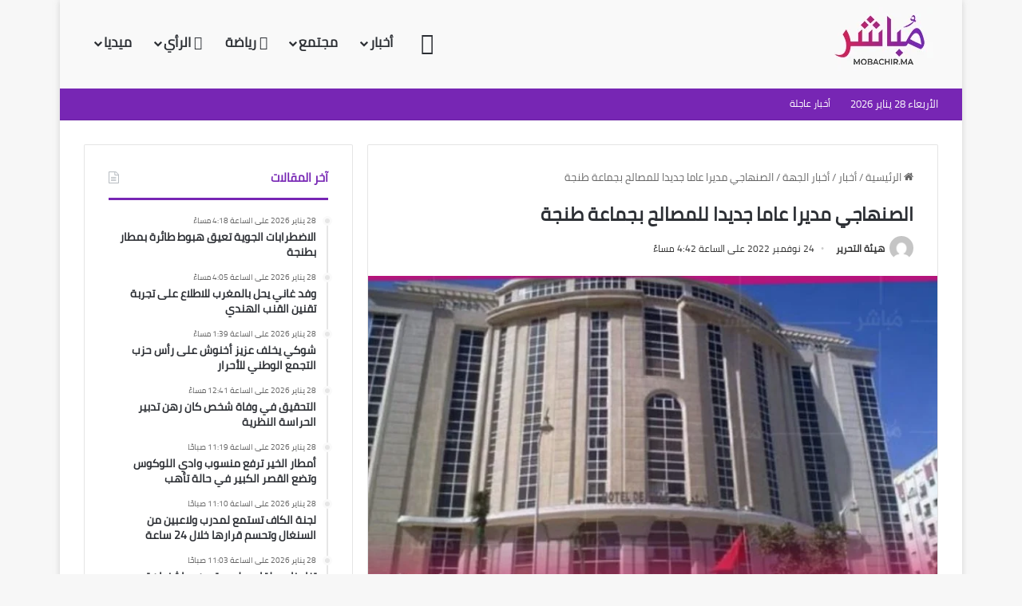

--- FILE ---
content_type: text/html; charset=UTF-8
request_url: https://mobachir.ma/83763-2/
body_size: 37595
content:
<!DOCTYPE html><html dir="rtl" lang="ar" class="" data-skin="light"><head><script data-no-optimize="1">var litespeed_docref=sessionStorage.getItem("litespeed_docref");litespeed_docref&&(Object.defineProperty(document,"referrer",{get:function(){return litespeed_docref}}),sessionStorage.removeItem("litespeed_docref"));</script> <meta charset="UTF-8" /><link rel="profile" href="https://gmpg.org/xfn/11" /><meta name='robots' content='index, follow, max-image-preview:large, max-snippet:-1, max-video-preview:-1' /><style>img:is([sizes="auto" i], [sizes^="auto," i]) { contain-intrinsic-size: 3000px 1500px }</style><title>الصنهاجي مديرا عاما جديدا للمصالح بجماعة طنجة - مباشر</title><link rel="canonical" href="https://mobachir.ma/83763-2/" /><meta property="og:locale" content="ar_AR" /><meta property="og:type" content="article" /><meta property="og:title" content="الصنهاجي مديرا عاما جديدا للمصالح بجماعة طنجة - مباشر" /><meta property="og:description" content="أعلن منير ليموري، رئيس المجلس الجماعي لطنجة، اليوم الخميس، انتقاء شفيق الصنهاجي، مديرا عاما جديدا للمصالح بجماعة طنجة، خلفا للمدير السابق نور الدين البدراوي، الذي أحيل على التقاعد. وحسب نص القرار الصادر عن رئيس مجلس جماعة طنجة، فقد جرى خلال اجتماع اللجنة المكلفة باختيار المترشح المقبول ملفه لشغل منصب المدير العام للمصالح بجماعة طنجة،  انتقاء &hellip;" /><meta property="og:url" content="https://mobachir.ma/83763-2/" /><meta property="og:site_name" content="مباشر" /><meta property="article:published_time" content="2022-11-24T15:42:56+00:00" /><meta property="article:modified_time" content="2022-11-24T15:44:25+00:00" /><meta property="og:image" content="https://mobachir.ma/wp-content/uploads/2022/07/2EB6673A-74CC-4B3E-9EC3-A87416841EF7.jpeg" /><meta property="og:image:width" content="1600" /><meta property="og:image:height" content="899" /><meta property="og:image:type" content="image/jpeg" /><meta name="author" content="هيئة التحرير" /><meta name="twitter:card" content="summary_large_image" /><meta name="twitter:label1" content="كُتب بواسطة" /><meta name="twitter:data1" content="هيئة التحرير" /> <script type="application/ld+json" class="yoast-schema-graph">{"@context":"https://schema.org","@graph":[{"@type":"WebPage","@id":"https://mobachir.ma/83763-2/","url":"https://mobachir.ma/83763-2/","name":"الصنهاجي مديرا عاما جديدا للمصالح بجماعة طنجة - مباشر","isPartOf":{"@id":"https://mobachir.ma/#website"},"primaryImageOfPage":{"@id":"https://mobachir.ma/83763-2/#primaryimage"},"image":{"@id":"https://mobachir.ma/83763-2/#primaryimage"},"thumbnailUrl":"https://mobachir.ma/wp-content/uploads/2022/07/2EB6673A-74CC-4B3E-9EC3-A87416841EF7.jpeg","datePublished":"2022-11-24T15:42:56+00:00","dateModified":"2022-11-24T15:44:25+00:00","author":{"@id":"https://mobachir.ma/#/schema/person/370ee439576f75a29eb4626f32239822"},"breadcrumb":{"@id":"https://mobachir.ma/83763-2/#breadcrumb"},"inLanguage":"ar","potentialAction":[{"@type":"ReadAction","target":["https://mobachir.ma/83763-2/"]}]},{"@type":"ImageObject","inLanguage":"ar","@id":"https://mobachir.ma/83763-2/#primaryimage","url":"https://mobachir.ma/wp-content/uploads/2022/07/2EB6673A-74CC-4B3E-9EC3-A87416841EF7.jpeg","contentUrl":"https://mobachir.ma/wp-content/uploads/2022/07/2EB6673A-74CC-4B3E-9EC3-A87416841EF7.jpeg","width":1600,"height":899},{"@type":"BreadcrumbList","@id":"https://mobachir.ma/83763-2/#breadcrumb","itemListElement":[{"@type":"ListItem","position":1,"name":"Home","item":"https://mobachir.ma/"},{"@type":"ListItem","position":2,"name":"الصنهاجي مديرا عاما جديدا للمصالح بجماعة طنجة"}]},{"@type":"WebSite","@id":"https://mobachir.ma/#website","url":"https://mobachir.ma/","name":"مباشر","description":"موقع إخباري يتجدد على مدار الساعة","potentialAction":[{"@type":"SearchAction","target":{"@type":"EntryPoint","urlTemplate":"https://mobachir.ma/?s={search_term_string}"},"query-input":{"@type":"PropertyValueSpecification","valueRequired":true,"valueName":"search_term_string"}}],"inLanguage":"ar"},{"@type":"Person","@id":"https://mobachir.ma/#/schema/person/370ee439576f75a29eb4626f32239822","name":"هيئة التحرير","image":{"@type":"ImageObject","inLanguage":"ar","@id":"https://mobachir.ma/#/schema/person/image/","url":"https://mobachir.ma/wp-content/litespeed/avatar/deb18bf4b96af8a76fb5f1e0bfa3ee9c.jpg?ver=1769256704","contentUrl":"https://mobachir.ma/wp-content/litespeed/avatar/deb18bf4b96af8a76fb5f1e0bfa3ee9c.jpg?ver=1769256704","caption":"هيئة التحرير"},"url":"https://mobachir.ma/author/mobachir123/"}]}</script> <link rel='dns-prefetch' href='//www.fontstatic.com' /><link rel="alternate" type="application/rss+xml" title="مباشر &laquo; الخلاصة" href="https://mobachir.ma/feed/" /><link rel="alternate" type="application/rss+xml" title="مباشر &laquo; خلاصة التعليقات" href="https://mobachir.ma/comments/feed/" /><link rel="alternate" type="application/rss+xml" title="مباشر &laquo; الصنهاجي مديرا عاما جديدا للمصالح بجماعة طنجة خلاصة التعليقات" href="https://mobachir.ma/83763-2/feed/" /><style type="text/css">:root{				
			--tie-preset-gradient-1: linear-gradient(135deg, rgba(6, 147, 227, 1) 0%, rgb(155, 81, 224) 100%);
			--tie-preset-gradient-2: linear-gradient(135deg, rgb(122, 220, 180) 0%, rgb(0, 208, 130) 100%);
			--tie-preset-gradient-3: linear-gradient(135deg, rgba(252, 185, 0, 1) 0%, rgba(255, 105, 0, 1) 100%);
			--tie-preset-gradient-4: linear-gradient(135deg, rgba(255, 105, 0, 1) 0%, rgb(207, 46, 46) 100%);
			--tie-preset-gradient-5: linear-gradient(135deg, rgb(238, 238, 238) 0%, rgb(169, 184, 195) 100%);
			--tie-preset-gradient-6: linear-gradient(135deg, rgb(74, 234, 220) 0%, rgb(151, 120, 209) 20%, rgb(207, 42, 186) 40%, rgb(238, 44, 130) 60%, rgb(251, 105, 98) 80%, rgb(254, 248, 76) 100%);
			--tie-preset-gradient-7: linear-gradient(135deg, rgb(255, 206, 236) 0%, rgb(152, 150, 240) 100%);
			--tie-preset-gradient-8: linear-gradient(135deg, rgb(254, 205, 165) 0%, rgb(254, 45, 45) 50%, rgb(107, 0, 62) 100%);
			--tie-preset-gradient-9: linear-gradient(135deg, rgb(255, 203, 112) 0%, rgb(199, 81, 192) 50%, rgb(65, 88, 208) 100%);
			--tie-preset-gradient-10: linear-gradient(135deg, rgb(255, 245, 203) 0%, rgb(182, 227, 212) 50%, rgb(51, 167, 181) 100%);
			--tie-preset-gradient-11: linear-gradient(135deg, rgb(202, 248, 128) 0%, rgb(113, 206, 126) 100%);
			--tie-preset-gradient-12: linear-gradient(135deg, rgb(2, 3, 129) 0%, rgb(40, 116, 252) 100%);
			--tie-preset-gradient-13: linear-gradient(135deg, #4D34FA, #ad34fa);
			--tie-preset-gradient-14: linear-gradient(135deg, #0057FF, #31B5FF);
			--tie-preset-gradient-15: linear-gradient(135deg, #FF007A, #FF81BD);
			--tie-preset-gradient-16: linear-gradient(135deg, #14111E, #4B4462);
			--tie-preset-gradient-17: linear-gradient(135deg, #F32758, #FFC581);

			
					--main-nav-background: #FFFFFF;
					--main-nav-secondry-background: rgba(0,0,0,0.03);
					--main-nav-primary-color: #0088ff;
					--main-nav-contrast-primary-color: #FFFFFF;
					--main-nav-text-color: #2c2f34;
					--main-nav-secondry-text-color: rgba(0,0,0,0.5);
					--main-nav-main-border-color: rgba(0,0,0,0.1);
					--main-nav-secondry-border-color: rgba(0,0,0,0.08);
				
			}</style><meta name="viewport" content="width=device-width, initial-scale=1.0" /><link data-optimized="2" rel="stylesheet" href="https://mobachir.ma/wp-content/litespeed/css/b66767c290bbd3eaa85d36f80faa1851.css?ver=3f39d" /><link rel='stylesheet' id='cairo-css' href='https://www.fontstatic.com/f=cairo?ver=6.8.3' type='text/css' media='all' /><style id='wp-block-library-theme-inline-css' type='text/css'>.wp-block-audio :where(figcaption){color:#555;font-size:13px;text-align:center}.is-dark-theme .wp-block-audio :where(figcaption){color:#ffffffa6}.wp-block-audio{margin:0 0 1em}.wp-block-code{border:1px solid #ccc;border-radius:4px;font-family:Menlo,Consolas,monaco,monospace;padding:.8em 1em}.wp-block-embed :where(figcaption){color:#555;font-size:13px;text-align:center}.is-dark-theme .wp-block-embed :where(figcaption){color:#ffffffa6}.wp-block-embed{margin:0 0 1em}.blocks-gallery-caption{color:#555;font-size:13px;text-align:center}.is-dark-theme .blocks-gallery-caption{color:#ffffffa6}:root :where(.wp-block-image figcaption){color:#555;font-size:13px;text-align:center}.is-dark-theme :root :where(.wp-block-image figcaption){color:#ffffffa6}.wp-block-image{margin:0 0 1em}.wp-block-pullquote{border-bottom:4px solid;border-top:4px solid;color:currentColor;margin-bottom:1.75em}.wp-block-pullquote cite,.wp-block-pullquote footer,.wp-block-pullquote__citation{color:currentColor;font-size:.8125em;font-style:normal;text-transform:uppercase}.wp-block-quote{border-left:.25em solid;margin:0 0 1.75em;padding-left:1em}.wp-block-quote cite,.wp-block-quote footer{color:currentColor;font-size:.8125em;font-style:normal;position:relative}.wp-block-quote:where(.has-text-align-right){border-left:none;border-right:.25em solid;padding-left:0;padding-right:1em}.wp-block-quote:where(.has-text-align-center){border:none;padding-left:0}.wp-block-quote.is-large,.wp-block-quote.is-style-large,.wp-block-quote:where(.is-style-plain){border:none}.wp-block-search .wp-block-search__label{font-weight:700}.wp-block-search__button{border:1px solid #ccc;padding:.375em .625em}:where(.wp-block-group.has-background){padding:1.25em 2.375em}.wp-block-separator.has-css-opacity{opacity:.4}.wp-block-separator{border:none;border-bottom:2px solid;margin-left:auto;margin-right:auto}.wp-block-separator.has-alpha-channel-opacity{opacity:1}.wp-block-separator:not(.is-style-wide):not(.is-style-dots){width:100px}.wp-block-separator.has-background:not(.is-style-dots){border-bottom:none;height:1px}.wp-block-separator.has-background:not(.is-style-wide):not(.is-style-dots){height:2px}.wp-block-table{margin:0 0 1em}.wp-block-table td,.wp-block-table th{word-break:normal}.wp-block-table :where(figcaption){color:#555;font-size:13px;text-align:center}.is-dark-theme .wp-block-table :where(figcaption){color:#ffffffa6}.wp-block-video :where(figcaption){color:#555;font-size:13px;text-align:center}.is-dark-theme .wp-block-video :where(figcaption){color:#ffffffa6}.wp-block-video{margin:0 0 1em}:root :where(.wp-block-template-part.has-background){margin-bottom:0;margin-top:0;padding:1.25em 2.375em}</style><style id='classic-theme-styles-inline-css' type='text/css'>/*! This file is auto-generated */
.wp-block-button__link{color:#fff;background-color:#32373c;border-radius:9999px;box-shadow:none;text-decoration:none;padding:calc(.667em + 2px) calc(1.333em + 2px);font-size:1.125em}.wp-block-file__button{background:#32373c;color:#fff;text-decoration:none}</style><style id='global-styles-inline-css' type='text/css'>:root{--wp--preset--aspect-ratio--square: 1;--wp--preset--aspect-ratio--4-3: 4/3;--wp--preset--aspect-ratio--3-4: 3/4;--wp--preset--aspect-ratio--3-2: 3/2;--wp--preset--aspect-ratio--2-3: 2/3;--wp--preset--aspect-ratio--16-9: 16/9;--wp--preset--aspect-ratio--9-16: 9/16;--wp--preset--color--black: #000000;--wp--preset--color--cyan-bluish-gray: #abb8c3;--wp--preset--color--white: #ffffff;--wp--preset--color--pale-pink: #f78da7;--wp--preset--color--vivid-red: #cf2e2e;--wp--preset--color--luminous-vivid-orange: #ff6900;--wp--preset--color--luminous-vivid-amber: #fcb900;--wp--preset--color--light-green-cyan: #7bdcb5;--wp--preset--color--vivid-green-cyan: #00d084;--wp--preset--color--pale-cyan-blue: #8ed1fc;--wp--preset--color--vivid-cyan-blue: #0693e3;--wp--preset--color--vivid-purple: #9b51e0;--wp--preset--color--global-color: #7726b4;--wp--preset--gradient--vivid-cyan-blue-to-vivid-purple: linear-gradient(135deg,rgba(6,147,227,1) 0%,rgb(155,81,224) 100%);--wp--preset--gradient--light-green-cyan-to-vivid-green-cyan: linear-gradient(135deg,rgb(122,220,180) 0%,rgb(0,208,130) 100%);--wp--preset--gradient--luminous-vivid-amber-to-luminous-vivid-orange: linear-gradient(135deg,rgba(252,185,0,1) 0%,rgba(255,105,0,1) 100%);--wp--preset--gradient--luminous-vivid-orange-to-vivid-red: linear-gradient(135deg,rgba(255,105,0,1) 0%,rgb(207,46,46) 100%);--wp--preset--gradient--very-light-gray-to-cyan-bluish-gray: linear-gradient(135deg,rgb(238,238,238) 0%,rgb(169,184,195) 100%);--wp--preset--gradient--cool-to-warm-spectrum: linear-gradient(135deg,rgb(74,234,220) 0%,rgb(151,120,209) 20%,rgb(207,42,186) 40%,rgb(238,44,130) 60%,rgb(251,105,98) 80%,rgb(254,248,76) 100%);--wp--preset--gradient--blush-light-purple: linear-gradient(135deg,rgb(255,206,236) 0%,rgb(152,150,240) 100%);--wp--preset--gradient--blush-bordeaux: linear-gradient(135deg,rgb(254,205,165) 0%,rgb(254,45,45) 50%,rgb(107,0,62) 100%);--wp--preset--gradient--luminous-dusk: linear-gradient(135deg,rgb(255,203,112) 0%,rgb(199,81,192) 50%,rgb(65,88,208) 100%);--wp--preset--gradient--pale-ocean: linear-gradient(135deg,rgb(255,245,203) 0%,rgb(182,227,212) 50%,rgb(51,167,181) 100%);--wp--preset--gradient--electric-grass: linear-gradient(135deg,rgb(202,248,128) 0%,rgb(113,206,126) 100%);--wp--preset--gradient--midnight: linear-gradient(135deg,rgb(2,3,129) 0%,rgb(40,116,252) 100%);--wp--preset--font-size--small: 13px;--wp--preset--font-size--medium: 20px;--wp--preset--font-size--large: 36px;--wp--preset--font-size--x-large: 42px;--wp--preset--spacing--20: 0.44rem;--wp--preset--spacing--30: 0.67rem;--wp--preset--spacing--40: 1rem;--wp--preset--spacing--50: 1.5rem;--wp--preset--spacing--60: 2.25rem;--wp--preset--spacing--70: 3.38rem;--wp--preset--spacing--80: 5.06rem;--wp--preset--shadow--natural: 6px 6px 9px rgba(0, 0, 0, 0.2);--wp--preset--shadow--deep: 12px 12px 50px rgba(0, 0, 0, 0.4);--wp--preset--shadow--sharp: 6px 6px 0px rgba(0, 0, 0, 0.2);--wp--preset--shadow--outlined: 6px 6px 0px -3px rgba(255, 255, 255, 1), 6px 6px rgba(0, 0, 0, 1);--wp--preset--shadow--crisp: 6px 6px 0px rgba(0, 0, 0, 1);}:where(.is-layout-flex){gap: 0.5em;}:where(.is-layout-grid){gap: 0.5em;}body .is-layout-flex{display: flex;}.is-layout-flex{flex-wrap: wrap;align-items: center;}.is-layout-flex > :is(*, div){margin: 0;}body .is-layout-grid{display: grid;}.is-layout-grid > :is(*, div){margin: 0;}:where(.wp-block-columns.is-layout-flex){gap: 2em;}:where(.wp-block-columns.is-layout-grid){gap: 2em;}:where(.wp-block-post-template.is-layout-flex){gap: 1.25em;}:where(.wp-block-post-template.is-layout-grid){gap: 1.25em;}.has-black-color{color: var(--wp--preset--color--black) !important;}.has-cyan-bluish-gray-color{color: var(--wp--preset--color--cyan-bluish-gray) !important;}.has-white-color{color: var(--wp--preset--color--white) !important;}.has-pale-pink-color{color: var(--wp--preset--color--pale-pink) !important;}.has-vivid-red-color{color: var(--wp--preset--color--vivid-red) !important;}.has-luminous-vivid-orange-color{color: var(--wp--preset--color--luminous-vivid-orange) !important;}.has-luminous-vivid-amber-color{color: var(--wp--preset--color--luminous-vivid-amber) !important;}.has-light-green-cyan-color{color: var(--wp--preset--color--light-green-cyan) !important;}.has-vivid-green-cyan-color{color: var(--wp--preset--color--vivid-green-cyan) !important;}.has-pale-cyan-blue-color{color: var(--wp--preset--color--pale-cyan-blue) !important;}.has-vivid-cyan-blue-color{color: var(--wp--preset--color--vivid-cyan-blue) !important;}.has-vivid-purple-color{color: var(--wp--preset--color--vivid-purple) !important;}.has-black-background-color{background-color: var(--wp--preset--color--black) !important;}.has-cyan-bluish-gray-background-color{background-color: var(--wp--preset--color--cyan-bluish-gray) !important;}.has-white-background-color{background-color: var(--wp--preset--color--white) !important;}.has-pale-pink-background-color{background-color: var(--wp--preset--color--pale-pink) !important;}.has-vivid-red-background-color{background-color: var(--wp--preset--color--vivid-red) !important;}.has-luminous-vivid-orange-background-color{background-color: var(--wp--preset--color--luminous-vivid-orange) !important;}.has-luminous-vivid-amber-background-color{background-color: var(--wp--preset--color--luminous-vivid-amber) !important;}.has-light-green-cyan-background-color{background-color: var(--wp--preset--color--light-green-cyan) !important;}.has-vivid-green-cyan-background-color{background-color: var(--wp--preset--color--vivid-green-cyan) !important;}.has-pale-cyan-blue-background-color{background-color: var(--wp--preset--color--pale-cyan-blue) !important;}.has-vivid-cyan-blue-background-color{background-color: var(--wp--preset--color--vivid-cyan-blue) !important;}.has-vivid-purple-background-color{background-color: var(--wp--preset--color--vivid-purple) !important;}.has-black-border-color{border-color: var(--wp--preset--color--black) !important;}.has-cyan-bluish-gray-border-color{border-color: var(--wp--preset--color--cyan-bluish-gray) !important;}.has-white-border-color{border-color: var(--wp--preset--color--white) !important;}.has-pale-pink-border-color{border-color: var(--wp--preset--color--pale-pink) !important;}.has-vivid-red-border-color{border-color: var(--wp--preset--color--vivid-red) !important;}.has-luminous-vivid-orange-border-color{border-color: var(--wp--preset--color--luminous-vivid-orange) !important;}.has-luminous-vivid-amber-border-color{border-color: var(--wp--preset--color--luminous-vivid-amber) !important;}.has-light-green-cyan-border-color{border-color: var(--wp--preset--color--light-green-cyan) !important;}.has-vivid-green-cyan-border-color{border-color: var(--wp--preset--color--vivid-green-cyan) !important;}.has-pale-cyan-blue-border-color{border-color: var(--wp--preset--color--pale-cyan-blue) !important;}.has-vivid-cyan-blue-border-color{border-color: var(--wp--preset--color--vivid-cyan-blue) !important;}.has-vivid-purple-border-color{border-color: var(--wp--preset--color--vivid-purple) !important;}.has-vivid-cyan-blue-to-vivid-purple-gradient-background{background: var(--wp--preset--gradient--vivid-cyan-blue-to-vivid-purple) !important;}.has-light-green-cyan-to-vivid-green-cyan-gradient-background{background: var(--wp--preset--gradient--light-green-cyan-to-vivid-green-cyan) !important;}.has-luminous-vivid-amber-to-luminous-vivid-orange-gradient-background{background: var(--wp--preset--gradient--luminous-vivid-amber-to-luminous-vivid-orange) !important;}.has-luminous-vivid-orange-to-vivid-red-gradient-background{background: var(--wp--preset--gradient--luminous-vivid-orange-to-vivid-red) !important;}.has-very-light-gray-to-cyan-bluish-gray-gradient-background{background: var(--wp--preset--gradient--very-light-gray-to-cyan-bluish-gray) !important;}.has-cool-to-warm-spectrum-gradient-background{background: var(--wp--preset--gradient--cool-to-warm-spectrum) !important;}.has-blush-light-purple-gradient-background{background: var(--wp--preset--gradient--blush-light-purple) !important;}.has-blush-bordeaux-gradient-background{background: var(--wp--preset--gradient--blush-bordeaux) !important;}.has-luminous-dusk-gradient-background{background: var(--wp--preset--gradient--luminous-dusk) !important;}.has-pale-ocean-gradient-background{background: var(--wp--preset--gradient--pale-ocean) !important;}.has-electric-grass-gradient-background{background: var(--wp--preset--gradient--electric-grass) !important;}.has-midnight-gradient-background{background: var(--wp--preset--gradient--midnight) !important;}.has-small-font-size{font-size: var(--wp--preset--font-size--small) !important;}.has-medium-font-size{font-size: var(--wp--preset--font-size--medium) !important;}.has-large-font-size{font-size: var(--wp--preset--font-size--large) !important;}.has-x-large-font-size{font-size: var(--wp--preset--font-size--x-large) !important;}
:where(.wp-block-post-template.is-layout-flex){gap: 1.25em;}:where(.wp-block-post-template.is-layout-grid){gap: 1.25em;}
:where(.wp-block-columns.is-layout-flex){gap: 2em;}:where(.wp-block-columns.is-layout-grid){gap: 2em;}
:root :where(.wp-block-pullquote){font-size: 1.5em;line-height: 1.6;}</style><style id='tie-theme-child-css-inline-css' type='text/css'>body{font-family: cairo;}.logo-text,h1,h2,h3,h4,h5,h6,.the-subtitle{font-family: cairo;}#main-nav .main-menu > ul > li > a{font-family: cairo;}blockquote p{font-family: cairo;}#main-nav .main-menu > ul > li > a{font-size: 17px;}.entry-header h1.entry-title{font-size: 23px;}@media (min-width: 768px){.section-title.section-title-default,.section-title-centered{font-size: 20px;line-height: 1.75;}}#tie-wrapper .mag-box.big-post-left-box li:not(:first-child) .post-title,#tie-wrapper .mag-box.big-post-top-box li:not(:first-child) .post-title,#tie-wrapper .mag-box.half-box li:not(:first-child) .post-title,#tie-wrapper .mag-box.big-thumb-left-box li:not(:first-child) .post-title,#tie-wrapper .mag-box.scrolling-box .slide .post-title,#tie-wrapper .mag-box.miscellaneous-box li:not(:first-child) .post-title{font-weight: 500;}:root:root{--brand-color: #7726b4;--dark-brand-color: #450082;--bright-color: #FFFFFF;--base-color: #2c2f34;}#footer-widgets-container{border-top: 8px solid #7726b4;-webkit-box-shadow: 0 -5px 0 rgba(0,0,0,0.07); -moz-box-shadow: 0 -8px 0 rgba(0,0,0,0.07); box-shadow: 0 -8px 0 rgba(0,0,0,0.07);}#reading-position-indicator{box-shadow: 0 0 10px rgba( 119,38,180,0.7);}:root:root{--brand-color: #7726b4;--dark-brand-color: #450082;--bright-color: #FFFFFF;--base-color: #2c2f34;}#footer-widgets-container{border-top: 8px solid #7726b4;-webkit-box-shadow: 0 -5px 0 rgba(0,0,0,0.07); -moz-box-shadow: 0 -8px 0 rgba(0,0,0,0.07); box-shadow: 0 -8px 0 rgba(0,0,0,0.07);}#reading-position-indicator{box-shadow: 0 0 10px rgba( 119,38,180,0.7);}#top-nav,#top-nav .sub-menu,#top-nav .comp-sub-menu,#top-nav .ticker-content,#top-nav .ticker-swipe,.top-nav-boxed #top-nav .topbar-wrapper,.top-nav-dark .top-menu ul,#autocomplete-suggestions.search-in-top-nav{background-color : #7726b4;}#top-nav *,#autocomplete-suggestions.search-in-top-nav{border-color: rgba( #FFFFFF,0.08);}#top-nav .icon-basecloud-bg:after{color: #7726b4;}#top-nav a:not(:hover),#top-nav input,#top-nav #search-submit,#top-nav .fa-spinner,#top-nav .dropdown-social-icons li a span,#top-nav .components > li .social-link:not(:hover) span,#autocomplete-suggestions.search-in-top-nav a{color: #ffffff;}#top-nav input::-moz-placeholder{color: #ffffff;}#top-nav input:-moz-placeholder{color: #ffffff;}#top-nav input:-ms-input-placeholder{color: #ffffff;}#top-nav input::-webkit-input-placeholder{color: #ffffff;}#top-nav,.search-in-top-nav{--tie-buttons-color: #ffffff;--tie-buttons-border-color: #ffffff;--tie-buttons-text: #000000;--tie-buttons-hover-color: #e1e1e1;}#top-nav a:hover,#top-nav .menu li:hover > a,#top-nav .menu > .tie-current-menu > a,#top-nav .components > li:hover > a,#top-nav .components #search-submit:hover,#autocomplete-suggestions.search-in-top-nav .post-title a:hover{color: #ffffff;}#top-nav,#top-nav .comp-sub-menu,#top-nav .tie-weather-widget{color: #ffffff;}#autocomplete-suggestions.search-in-top-nav .post-meta,#autocomplete-suggestions.search-in-top-nav .post-meta a:not(:hover){color: rgba( 255,255,255,0.7 );}#top-nav .weather-icon .icon-cloud,#top-nav .weather-icon .icon-basecloud-bg,#top-nav .weather-icon .icon-cloud-behind{color: #ffffff !important;}#top-nav .breaking-title{color: #FFFFFF;}#top-nav .breaking-title:before{background-color: #7726b4;}#top-nav .breaking-news-nav li:hover{background-color: #7726b4;border-color: #7726b4;}#main-nav,#main-nav .menu-sub-content,#main-nav .comp-sub-menu,#main-nav ul.cats-vertical li a.is-active,#main-nav ul.cats-vertical li a:hover,#autocomplete-suggestions.search-in-main-nav{background-color: #f9f9f9;}#main-nav{border-width: 0;}#theme-header #main-nav:not(.fixed-nav){bottom: 0;}#main-nav .icon-basecloud-bg:after{color: #f9f9f9;}#autocomplete-suggestions.search-in-main-nav{border-color: rgba(0,0,0,0.07);}.main-nav-boxed #main-nav .main-menu-wrapper{border-width: 0;}#theme-header:not(.main-nav-boxed) #main-nav,.main-nav-boxed .main-menu-wrapper{border-right: 0 none !important;border-left : 0 none !important;border-top : 0 none !important;}#theme-header:not(.main-nav-boxed) #main-nav,.main-nav-boxed .main-menu-wrapper{border-right: 0 none !important;border-left : 0 none !important;border-bottom : 0 none !important;}.tie-cat-50,.tie-cat-item-50 > span{background-color:#e67e22 !important;color:#FFFFFF !important;}.tie-cat-50:after{border-top-color:#e67e22 !important;}.tie-cat-50:hover{background-color:#c86004 !important;}.tie-cat-50:hover:after{border-top-color:#c86004 !important;}.tie-cat-58,.tie-cat-item-58 > span{background-color:#2ecc71 !important;color:#FFFFFF !important;}.tie-cat-58:after{border-top-color:#2ecc71 !important;}.tie-cat-58:hover{background-color:#10ae53 !important;}.tie-cat-58:hover:after{border-top-color:#10ae53 !important;}.tie-cat-61,.tie-cat-item-61 > span{background-color:#9b59b6 !important;color:#FFFFFF !important;}.tie-cat-61:after{border-top-color:#9b59b6 !important;}.tie-cat-61:hover{background-color:#7d3b98 !important;}.tie-cat-61:hover:after{border-top-color:#7d3b98 !important;}.tie-cat-64,.tie-cat-item-64 > span{background-color:#34495e !important;color:#FFFFFF !important;}.tie-cat-64:after{border-top-color:#34495e !important;}.tie-cat-64:hover{background-color:#162b40 !important;}.tie-cat-64:hover:after{border-top-color:#162b40 !important;}.tie-cat-66,.tie-cat-item-66 > span{background-color:#795548 !important;color:#FFFFFF !important;}.tie-cat-66:after{border-top-color:#795548 !important;}.tie-cat-66:hover{background-color:#5b372a !important;}.tie-cat-66:hover:after{border-top-color:#5b372a !important;}.tie-cat-67,.tie-cat-item-67 > span{background-color:#4CAF50 !important;color:#FFFFFF !important;}.tie-cat-67:after{border-top-color:#4CAF50 !important;}.tie-cat-67:hover{background-color:#2e9132 !important;}.tie-cat-67:hover:after{border-top-color:#2e9132 !important;}@media (min-width: 1200px){.container{width: auto;}}.boxed-layout #tie-wrapper,.boxed-layout .fixed-nav{max-width: 1130px;}@media (min-width: 1100px){.container,.wide-next-prev-slider-wrapper .slider-main-container{max-width: 1100px;}}@media (max-width: 991px){.side-aside.normal-side{background: #7726b4;background: -webkit-linear-gradient(135deg,#9b59b6,#7726b4 );background: -moz-linear-gradient(135deg,#9b59b6,#7726b4 );background: -o-linear-gradient(135deg,#9b59b6,#7726b4 );background: linear-gradient(135deg,#7726b4,#9b59b6 );}}</style> <script type="litespeed/javascript" data-src="https://mobachir.ma/wp-includes/js/jquery/jquery.min.js" id="jquery-core-js"></script> <link rel="https://api.w.org/" href="https://mobachir.ma/wp-json/" /><link rel="alternate" title="JSON" type="application/json" href="https://mobachir.ma/wp-json/wp/v2/posts/83763" /><link rel="EditURI" type="application/rsd+xml" title="RSD" href="https://mobachir.ma/xmlrpc.php?rsd" /><meta name="generator" content="WordPress 6.8.3" /><link rel='shortlink' href='https://mobachir.ma/?p=83763' /><link rel="alternate" title="oEmbed (JSON)" type="application/json+oembed" href="https://mobachir.ma/wp-json/oembed/1.0/embed?url=https%3A%2F%2Fmobachir.ma%2F83763-2%2F" /><link rel="alternate" title="oEmbed (XML)" type="text/xml+oembed" href="https://mobachir.ma/wp-json/oembed/1.0/embed?url=https%3A%2F%2Fmobachir.ma%2F83763-2%2F&#038;format=xml" /><meta http-equiv="X-UA-Compatible" content="IE=edge"><link rel="icon" href="https://mobachir.ma/wp-content/uploads/2020/02/cropped-a-32x32.jpg" sizes="32x32" /><link rel="icon" href="https://mobachir.ma/wp-content/uploads/2020/02/cropped-a-192x192.jpg" sizes="192x192" /><link rel="apple-touch-icon" href="https://mobachir.ma/wp-content/uploads/2020/02/cropped-a-180x180.jpg" /><meta name="msapplication-TileImage" content="https://mobachir.ma/wp-content/uploads/2020/02/cropped-a-270x270.jpg" /><style type="text/css" id="wp-custom-css">.entry-content {
    text-align: justify;
    font-size: 18px; /* Set the desired font size in pixels */
}
/* Personnaliser la barre de défilement */
::-webkit-scrollbar {
    width: 12px; /* Largeur de la barre de défilement */
    background-color: #261d59; /* Couleur de fond de la barre de défilement */
}

/* La partie de la barre de défilement que vous faites glisser */
::-webkit-scrollbar-thumb {
    background-color: #261d59; /* Couleur du curseur */
    border-radius: 18px; /* Coins arrondis du curseur */
}

/* Au survol du curseur */
::-webkit-scrollbar-thumb:hover {
    background-color: #261d59; /* Couleur du curseur au survol */
}

/* La zone de défilement */
::-webkit-scrollbar-track {
    background-color: #888; /* Couleur de la piste de défilement */
}

.offcanvas-toggle.has-icon {
    color: red; /* Changes the text color to red */
    /* Optional styles for the icon */
}</style></head><body id="tie-body" class="rtl wp-singular post-template-default single single-post postid-83763 single-format-standard wp-theme-jannah wp-child-theme-jannah-child boxed-layout wrapper-has-shadow block-head-2 magazine1 is-thumb-overlay-disabled is-desktop is-header-layout-1 sidebar-left has-sidebar post-layout-1 narrow-title-narrow-media is-standard-format has-mobile-share hide_copyright hide_back_top_button"><div class="background-overlay"><div id="tie-container" class="site tie-container"><div id="tie-wrapper"><header id="theme-header" class="theme-header header-layout-1 main-nav-light main-nav-default-light main-nav-below no-stream-item top-nav-active top-nav-light top-nav-default-light top-nav-below top-nav-below-main-nav has-normal-width-logo mobile-header-centered"><div class="main-nav-wrapper"><nav id="main-nav"  class="main-nav header-nav menu-style-default menu-style-solid-bg" style="line-height:107px" aria-label="القائمة الرئيسية"><div class="container"><div class="main-menu-wrapper"><div id="mobile-header-components-area_1" class="mobile-header-components"><ul class="components"><li class="mobile-component_menu custom-menu-link"><a href="#" id="mobile-menu-icon" class="menu-text-wrapper"><span class="tie-mobile-menu-icon tie-icon-grid-4"></span><span class="menu-text">القائمة</span></a></li></ul></div><div class="header-layout-1-logo" style="width:134px"><div id="logo" class="image-logo" style="margin-top: 7px; margin-bottom: 14px;">
<a title="مباشر" href="https://mobachir.ma/">
<picture class="tie-logo-default tie-logo-picture">
<source class="tie-logo-source-default tie-logo-source" srcset="https://mobachir.ma/wp-content/uploads/2025/09/logo-mobachir.png">
<img data-lazyloaded="1" src="[data-uri]" class="tie-logo-img-default tie-logo-img" data-src="https://mobachir.ma/wp-content/uploads/2025/09/logo-mobachir.png" alt="مباشر" width="134" height="86" style="max-height:86px; width: auto;" />
</picture>
</a></div></div><div id="mobile-header-components-area_2" class="mobile-header-components"><ul class="components"><li class="mobile-component_search custom-menu-link">
<a href="#" class="tie-search-trigger-mobile">
<span class="tie-icon-search tie-search-icon" aria-hidden="true"></span>
<span class="screen-reader-text">بحث عن</span>
</a></li></ul></div><div id="menu-components-wrap"><div class="main-menu main-menu-wrap"><div id="main-nav-menu" class="main-menu header-menu"><ul id="menu-%d8%a7%d9%84%d8%b1%d8%a6%d9%8a%d8%b3%d9%8a%d8%a9" class="menu"><li id="menu-item-26186" class="menu-item menu-item-type-post_type menu-item-object-page menu-item-home menu-item-26186 menu-item-has-icon is-icon-only"><a href="https://mobachir.ma/"> <span aria-hidden="true" class="tie-menu-icon fa-home"></span>  <span class="screen-reader-text">الرئيسية</span></a></li><li id="menu-item-25978" class="menu-item menu-item-type-taxonomy menu-item-object-category current-post-ancestor menu-item-has-children menu-item-25978 menu-item-has-icon"><a href="https://mobachir.ma/category/%d8%a3%d8%ae%d8%a8%d8%a7%d8%b1/"> <span aria-hidden="true" class="tie-menu-icon fa-newspaper-o"></span> أخبار</a><ul class="sub-menu menu-sub-content"><li id="menu-item-26317" class="menu-item menu-item-type-taxonomy menu-item-object-category current-post-ancestor current-menu-parent current-post-parent menu-item-26317"><a href="https://mobachir.ma/category/%d8%a3%d8%ae%d8%a8%d8%a7%d8%b1/%d8%a3%d8%ae%d8%a8%d8%a7%d8%b1-%d8%a7%d9%84%d8%ac%d9%87%d8%a9/">أخبار الجهة</a></li><li id="menu-item-26323" class="menu-item menu-item-type-taxonomy menu-item-object-category menu-item-26323"><a href="https://mobachir.ma/category/%d8%a3%d8%ae%d8%a8%d8%a7%d8%b1/%d8%a3%d8%ae%d8%a8%d8%a7%d8%b1-%d9%88%d8%b7%d9%86%d9%8a%d8%a9/">وطني</a></li><li id="menu-item-25989" class="menu-item menu-item-type-taxonomy menu-item-object-category menu-item-25989"><a href="https://mobachir.ma/category/%d8%a3%d8%ae%d8%a8%d8%a7%d8%b1/%d8%b3%d9%8a%d8%a7%d8%b3%d8%a9-%d8%a3%d8%ae%d8%a8%d8%a7%d8%b1/">سياسة</a></li><li id="menu-item-26001" class="menu-item menu-item-type-taxonomy menu-item-object-category menu-item-26001"><a href="https://mobachir.ma/category/%d9%85%d8%ac%d8%aa%d9%85%d8%b9/%d8%a3%d9%85%d9%86-%d9%85%d8%ac%d8%aa%d9%85%d8%b9/">أمن</a></li><li id="menu-item-26004" class="menu-item menu-item-type-taxonomy menu-item-object-category menu-item-26004"><a href="https://mobachir.ma/category/%d9%85%d8%ac%d8%aa%d9%85%d8%b9/%d8%b9%d8%af%d8%a7%d9%84%d8%a9-%d9%85%d8%ac%d8%aa%d9%85%d8%b9/">عدالة</a></li><li id="menu-item-26015" class="menu-item menu-item-type-taxonomy menu-item-object-category menu-item-26015"><a href="https://mobachir.ma/category/%d8%a3%d8%ae%d8%a8%d8%a7%d8%b1/%d8%a3%d9%86%d8%b4%d8%b7%d8%a9-%d9%85%d9%84%d9%83%d9%8a%d8%a9-%d8%a3%d8%ae%d8%a8%d8%a7%d8%b1/">أنشطة ملكية</a></li><li id="menu-item-26193" class="menu-item menu-item-type-taxonomy menu-item-object-category menu-item-26193"><a href="https://mobachir.ma/category/%d8%a7%d9%82%d8%aa%d8%b5%d8%a7%d8%af/">اقتصاد</a></li><li id="menu-item-25988" class="menu-item menu-item-type-taxonomy menu-item-object-category menu-item-25988"><a href="https://mobachir.ma/category/%d8%a3%d8%ae%d8%a8%d8%a7%d8%b1/%d8%af%d9%88%d9%84/">دولي</a></li></ul></li><li id="menu-item-25983" class="menu-item menu-item-type-taxonomy menu-item-object-category menu-item-has-children menu-item-25983 menu-item-has-icon"><a href="https://mobachir.ma/category/%d9%85%d8%ac%d8%aa%d9%85%d8%b9/"> <span aria-hidden="true" class="tie-menu-icon fa-commenting-o"></span> مجتمع</a><ul class="sub-menu menu-sub-content"><li id="menu-item-26002" class="menu-item menu-item-type-taxonomy menu-item-object-category menu-item-26002"><a href="https://mobachir.ma/category/%d9%85%d8%ac%d8%aa%d9%85%d8%b9/%d8%ad%d9%88%d8%a7%d8%af%d8%ab/">حوادث</a></li><li id="menu-item-26005" class="menu-item menu-item-type-taxonomy menu-item-object-category menu-item-26005"><a href="https://mobachir.ma/category/%d9%85%d8%ac%d8%aa%d9%85%d8%b9/%d8%ab%d9%82%d8%a7%d9%81%d8%a9-%d9%88%d9%81%d9%83%d8%b11/">ثقافة وفكر</a></li><li id="menu-item-60198" class="menu-item menu-item-type-taxonomy menu-item-object-category menu-item-60198"><a href="https://mobachir.ma/category/%d9%85%d8%ac%d8%aa%d9%85%d8%b9/%d9%81%d9%86-%d9%85%d8%ac%d8%aa%d9%85%d8%b9/">فن</a></li><li id="menu-item-26003" class="menu-item menu-item-type-taxonomy menu-item-object-category menu-item-26003"><a href="https://mobachir.ma/category/%d9%85%d8%ac%d8%aa%d9%85%d8%b9/%d8%b5%d8%ad%d8%a9/">صحة</a></li><li id="menu-item-26327" class="menu-item menu-item-type-taxonomy menu-item-object-category menu-item-26327"><a href="https://mobachir.ma/category/%d9%85%d8%ac%d8%aa%d9%85%d8%b9/%d8%a7%d9%84%d8%b7%d9%82%d8%b3/">الطقس</a></li><li id="menu-item-26006" class="menu-item menu-item-type-taxonomy menu-item-object-category menu-item-26006"><a href="https://mobachir.ma/category/%d9%85%d8%ac%d8%aa%d9%85%d8%b9/%d9%85%d9%86%d9%88%d8%b9%d8%a7%d8%aa-%d9%85%d8%ac%d8%aa%d9%85%d8%b9/">منوعات</a></li></ul></li><li id="menu-item-25982" class="menu-item menu-item-type-taxonomy menu-item-object-category menu-item-25982 menu-item-has-icon"><a href="https://mobachir.ma/category/%d8%b1%d9%8a%d8%a7%d8%b6%d8%a9/"> <span aria-hidden="true" class="tie-menu-icon fa-dribbble"></span> رياضة</a></li><li id="menu-item-26194" class="menu-item menu-item-type-taxonomy menu-item-object-category menu-item-has-children menu-item-26194 menu-item-has-icon"><a href="https://mobachir.ma/category/%d8%b1%d8%a3%d9%8a/"> <span aria-hidden="true" class="tie-menu-icon fa-angellist"></span> الرأي</a><ul class="sub-menu menu-sub-content"><li id="menu-item-59581" class="menu-item menu-item-type-post_type menu-item-object-page menu-item-59581"><a href="https://mobachir.ma/%d8%aa%d8%af%d9%88%d9%8a%d9%86%d8%a7%d8%aa/">تدوينات</a></li><li id="menu-item-26206" class="menu-item menu-item-type-taxonomy menu-item-object-category menu-item-26206"><a href="https://mobachir.ma/category/%d8%b1%d8%a3%d9%8a/%d8%b9%d9%85%d9%88%d8%af-%d8%ad%d8%b1/">عمود حر</a></li></ul></li><li id="menu-item-26195" class="menu-item menu-item-type-taxonomy menu-item-object-category menu-item-has-children menu-item-26195 menu-item-has-icon"><a href="https://mobachir.ma/category/%d9%85%d9%8a%d8%af%d9%8a%d8%a7/"> <span aria-hidden="true" class="tie-menu-icon fa-video-camera"></span> ميديا</a><ul class="sub-menu menu-sub-content"><li id="menu-item-26208" class="menu-item menu-item-type-taxonomy menu-item-object-category menu-item-26208"><a href="https://mobachir.ma/category/%d9%85%d9%8a%d8%af%d9%8a%d8%a7/%d8%a8%d8%b1%d8%a7%d9%85%d8%ac/">برامج</a></li><li id="menu-item-26209" class="menu-item menu-item-type-taxonomy menu-item-object-category menu-item-26209"><a href="https://mobachir.ma/category/%d9%85%d9%8a%d8%af%d9%8a%d8%a7/%d9%85%d8%a8%d8%a7%d8%b4%d8%b1-tv/">مباشر Tv</a></li></ul></li></ul></div></div><ul class="components"></ul></div></div></div></nav></div><nav id="top-nav"  class="has-date-breaking top-nav header-nav has-breaking-news" aria-label="الشريط العلوي"><div class="container"><div class="topbar-wrapper"><div class="topbar-today-date">
الأربعاء 28  يناير 2026</div><div class="tie-alignleft"><div class="breaking controls-is-active"><span class="breaking-title">
<span class="tie-icon-bolt breaking-icon" aria-hidden="true"></span>
<span class="breaking-title-text">أخبار عاجلة</span>
</span><ul id="breaking-news-in-header" class="breaking-news" data-type="reveal" data-arrows="true"><li class="news-item">
<a href="https://mobachir.ma/%d8%a7%d9%84%d8%a7%d8%b6%d8%b7%d8%b1%d8%a7%d8%a8%d8%a7%d8%aa-%d8%a7%d9%84%d8%ac%d9%88%d9%8a%d8%a9-%d8%aa%d8%b9%d9%8a%d9%82-%d9%87%d8%a8%d9%88%d8%b7-%d8%b7%d8%a7%d8%a6%d8%b1%d8%a9-%d8%a8%d9%85%d8%b7/">الاضطرابات الجوية تعيق هبوط طائرة بمطار بطنجة</a></li><li class="news-item">
<a href="https://mobachir.ma/%d9%88%d9%81%d8%af-%d8%ba%d8%a7%d9%86%d9%8a-%d9%8a%d8%ad%d9%84-%d8%a8%d8%a7%d9%84%d9%85%d8%ba%d8%b1%d8%a8-%d9%84%d9%84%d8%a7%d8%b7%d9%84%d8%a7%d8%b9-%d8%b9%d9%84%d9%89-%d8%aa%d8%ac%d8%b1%d8%a8%d8%a9/">وفد غاني يحل بالمغرب للاطلاع على تجربة تقنين القنب الهندي</a></li><li class="news-item">
<a href="https://mobachir.ma/%d8%b4%d9%88%d9%83%d9%8a-%d9%8a%d8%ae%d9%84%d9%81-%d8%b9%d8%b2%d9%8a%d8%b2-%d8%a3%d8%ae%d9%86%d9%88%d8%b4-%d8%b9%d9%84%d9%89-%d8%b1%d8%a3%d8%b3-%d8%ad%d8%b2%d8%a8-%d8%a7%d9%84%d8%aa%d8%ac%d9%85%d8%b9/">شوكي يخلف عزيز أخنوش على رأس حزب التجمع الوطني للأحرار</a></li><li class="news-item">
<a href="https://mobachir.ma/%d8%a7%d9%84%d8%aa%d8%ad%d9%82%d9%8a%d9%82-%d9%81%d9%8a-%d9%88%d9%81%d8%a7%d8%a9-%d8%b4%d8%ae%d8%b5-%d9%83%d8%a7%d9%86-%d8%b1%d9%87%d9%86-%d8%aa%d8%af%d8%a8%d9%8a%d8%b1-%d8%a7%d9%84%d8%ad%d8%b1%d8%a7/">التحقيق في وفاة شخص كان رهن تدبير الحراسة النظرية</a></li><li class="news-item">
<a href="https://mobachir.ma/%d8%a3%d9%85%d8%b7%d8%a7%d8%b1-%d8%a7%d9%84%d8%ae%d9%8a%d8%b1-%d8%aa%d8%b1%d9%81%d8%b9-%d9%85%d9%86%d8%b3%d9%88%d8%a8-%d9%88%d8%a7%d8%af%d9%8a-%d8%a7%d9%84%d9%84%d9%88%d9%83%d9%88%d8%b3-%d9%88%d8%aa/">أمطار الخير ترفع منسوب وادي اللوكوس وتضع القصر الكبير في حالة تأهب</a></li><li class="news-item">
<a href="https://mobachir.ma/%d9%84%d8%ac%d9%86%d8%a9-%d8%a7%d9%84%d9%83%d8%a7%d9%81-%d8%aa%d8%b3%d8%aa%d9%85%d8%b9-%d9%84%d9%85%d8%af%d8%b1%d8%a8-%d9%88%d9%84%d8%a7%d8%b9%d8%a8%d9%8a%d9%86-%d9%85%d9%86-%d8%a7%d9%84%d8%b3%d9%86/">لجنة الكاف تستمع لمدرب ولاعبين من السنغال وتحسم قرارها خلال 24 ساعة</a></li><li class="news-item">
<a href="https://mobachir.ma/%d8%aa%d8%b2%d8%a7%d9%85%d9%86%d8%a7-%d9%85%d8%b9-%d9%84%d9%82%d8%a7%d8%a1-%d8%a8%d9%88%d9%84%d8%b3-%d8%a8%d8%aa%d8%a8%d9%88%d9%86-%d9%88%d8%a7%d8%b4%d9%86%d8%b7%d9%86-%d8%aa%d8%ac%d8%af%d8%af/">تزامنا مع لقاء بولس بتبون..  واشنطن تجدد موقفها الداعم لمغربية الصحراء</a></li><li class="news-item">
<a href="https://mobachir.ma/%d9%81%d9%8a-%d8%b3%d9%86%d8%a9-%d9%88%d8%a7%d8%ad%d8%af%d8%a9-%d9%85%d8%ae%d8%b2%d9%88%d9%86-%d8%a7%d9%84%d8%b3%d8%af%d9%88%d8%af-%d9%8a%d9%82%d9%81%d8%b2-%d9%85%d9%86-27-7-%d8%a5%d9%84%d9%89-53-9/">في عام واحد.. مخزون السدود يقفز من 27.7 إلى 53.9 بالمائة</a></li><li class="news-item">
<a href="https://mobachir.ma/%d8%a7%d9%84%d9%83%d8%a7%d9%81-%d9%8a%d8%af%d8%b1%d8%b3-%d8%aa%d9%88%d9%82%d9%8a%d9%81-%d8%ad%d9%83%d9%8a%d9%85%d9%8a-%d9%88%d8%b5%d9%8a%d8%a8%d8%a7%d8%b1%d9%8a-%d8%a8%d8%b3%d8%a8%d8%a8-%d9%86%d9%87/">الكاف يدرس توقيف حكيمي وصيباري بسبب نهائي كأس إفريقيا</a></li><li class="news-item">
<a href="https://mobachir.ma/%d8%a7%d9%84%d8%a3%d9%85%d8%b7%d8%a7%d8%b1-%d8%aa%d9%81%d8%b6%d8%ad-%d9%88%d8%a7%d9%82%d8%b9-%d8%a7%d9%84%d8%a8%d9%86%d9%8a%d8%a9-%d8%a7%d9%84%d8%aa%d8%ad%d8%aa%d9%8a%d8%a9-%d8%a8%d9%85%d8%af%d9%8a/">الأمطار تفضح واقع البنية التحتية بمدينة مرتيل</a></li></ul></div></div><div class="tie-alignright"></div></div></div></nav></header><div id="content" class="site-content container"><div id="main-content-row" class="tie-row main-content-row"><div class="main-content tie-col-md-8 tie-col-xs-12" role="main"><article id="the-post" class="container-wrapper post-content tie-standard"><header class="entry-header-outer"><nav id="breadcrumb"><a href="https://mobachir.ma/"><span class="tie-icon-home" aria-hidden="true"></span> الرئيسية</a><em class="delimiter">/</em><a href="https://mobachir.ma/category/%d8%a3%d8%ae%d8%a8%d8%a7%d8%b1/">أخبار</a><em class="delimiter">/</em><a href="https://mobachir.ma/category/%d8%a3%d8%ae%d8%a8%d8%a7%d8%b1/%d8%a3%d8%ae%d8%a8%d8%a7%d8%b1-%d8%a7%d9%84%d8%ac%d9%87%d8%a9/">أخبار الجهة</a><em class="delimiter">/</em><span class="current">الصنهاجي مديرا عاما جديدا للمصالح بجماعة طنجة</span></nav><script type="application/ld+json">{"@context":"http:\/\/schema.org","@type":"BreadcrumbList","@id":"#Breadcrumb","itemListElement":[{"@type":"ListItem","position":1,"item":{"name":"\u0627\u0644\u0631\u0626\u064a\u0633\u064a\u0629","@id":"https:\/\/mobachir.ma\/"}},{"@type":"ListItem","position":2,"item":{"name":"\u0623\u062e\u0628\u0627\u0631","@id":"https:\/\/mobachir.ma\/category\/%d8%a3%d8%ae%d8%a8%d8%a7%d8%b1\/"}},{"@type":"ListItem","position":3,"item":{"name":"\u0623\u062e\u0628\u0627\u0631 \u0627\u0644\u062c\u0647\u0629","@id":"https:\/\/mobachir.ma\/category\/%d8%a3%d8%ae%d8%a8%d8%a7%d8%b1\/%d8%a3%d8%ae%d8%a8%d8%a7%d8%b1-%d8%a7%d9%84%d8%ac%d9%87%d8%a9\/"}}]}</script> <div class="entry-header"><h1 class="post-title entry-title">
الصنهاجي مديرا عاما جديدا للمصالح بجماعة طنجة</h1><div class="single-post-meta post-meta clearfix"><span class="author-meta single-author with-avatars"><span class="meta-item meta-author-wrapper meta-author-6">
<span class="meta-author-avatar">
<a href="https://mobachir.ma/author/mobachir123/"><img data-lazyloaded="1" src="[data-uri]" alt='صورة هيئة التحرير' data-src='https://mobachir.ma/wp-content/litespeed/avatar/52d94c08ca2505f175c7d523a85732c2.jpg?ver=1769256704' data-srcset='https://mobachir.ma/wp-content/litespeed/avatar/348dd4cd9c882f889d2a6bca16f580e1.jpg?ver=1769256704 2x' class='avatar avatar-140 photo' height='140' width='140' decoding='async'/></a>
</span>
<span class="meta-author"><a href="https://mobachir.ma/author/mobachir123/" class="author-name tie-icon" title="هيئة التحرير">هيئة التحرير</a></span></span></span><span class="date meta-item tie-icon">24 نوفمبر 2022 على الساعة 4:42 مساءً</span></div></div></header><div  class="featured-area"><div class="featured-area-inner"><figure class="single-featured-image"><img data-lazyloaded="1" src="[data-uri]" width="780" height="470" data-src="https://mobachir.ma/wp-content/uploads/2022/07/2EB6673A-74CC-4B3E-9EC3-A87416841EF7-780x470.jpeg" class="attachment-jannah-image-post size-jannah-image-post wp-post-image" alt="" data-main-img="1" decoding="async" fetchpriority="high" /></figure></div></div><div class="entry-content entry clearfix"><p><strong>أعلن منير ليموري، رئيس المجلس الجماعي لطنجة، اليوم الخميس، انتقاء شفيق الصنهاجي، مديرا عاما جديدا للمصالح بجماعة طنجة، خلفا للمدير السابق نور الدين البدراوي، الذي أحيل على التقاعد.</strong></p><p>وحسب نص القرار الصادر عن رئيس مجلس جماعة طنجة، فقد جرى خلال اجتماع اللجنة المكلفة باختيار المترشح المقبول ملفه لشغل منصب المدير العام للمصالح بجماعة طنجة،  انتقاء شفيق الصنهاجي الحاصل على درجة الدكتوراه في القانون العام، وذلك بعد إجراء المقابلة الانتقائية بناء على الوثائق والمعلومات المدلى بها وبرنامج العمل المقترح من طرف المترشح، وذلك بعدما تبارى مع كل من نبيل بعمراتي، وعبد الرحمان جهار.</p><p>ويأتي هذا الانتقاء من طرف اللجنة المختلطة المعينة لهذا الغرض بقرار لرئيس المجلس الجماعي، بعد أن تم في مرحلة أولى الإعلان عن فتح باب الترشيح لشغل منصب المدير العام للمصالح بجماعة طنجة في وجه جميع موظفي الدولة والجماعات الترابية المستوفين للشروط المنصوص عليها بالقانون التنظيمي رقم 02.12 بتاريخ 17 يوليوز 2012 المتعلق بالتعيين في المناصب العليا، وكذا دورية السيد وزير الداخلية عدد 4790/D بتاريخ 31 يوليوز 2018.</p><p>&nbsp;</p></div><div id="post-extra-info"><div class="theiaStickySidebar"><div class="single-post-meta post-meta clearfix"><span class="author-meta single-author with-avatars"><span class="meta-item meta-author-wrapper meta-author-6">
<span class="meta-author-avatar">
<a href="https://mobachir.ma/author/mobachir123/"><img data-lazyloaded="1" src="[data-uri]" alt='صورة هيئة التحرير' data-src='https://mobachir.ma/wp-content/litespeed/avatar/52d94c08ca2505f175c7d523a85732c2.jpg?ver=1769256704' data-srcset='https://mobachir.ma/wp-content/litespeed/avatar/348dd4cd9c882f889d2a6bca16f580e1.jpg?ver=1769256704 2x' class='avatar avatar-140 photo' height='140' width='140' decoding='async'/></a>
</span>
<span class="meta-author"><a href="https://mobachir.ma/author/mobachir123/" class="author-name tie-icon" title="هيئة التحرير">هيئة التحرير</a></span></span></span><span class="date meta-item tie-icon">24 نوفمبر 2022 على الساعة 4:42 مساءً</span></div></div></div><div class="clearfix"></div> <script id="tie-schema-json" type="application/ld+json">{"@context":"http:\/\/schema.org","@type":"Article","dateCreated":"2022-11-24T16:42:56+01:00","datePublished":"2022-11-24T16:42:56+01:00","dateModified":"2022-11-24T16:44:25+01:00","headline":"\u0627\u0644\u0635\u0646\u0647\u0627\u062c\u064a \u0645\u062f\u064a\u0631\u0627 \u0639\u0627\u0645\u0627 \u062c\u062f\u064a\u062f\u0627 \u0644\u0644\u0645\u0635\u0627\u0644\u062d \u0628\u062c\u0645\u0627\u0639\u0629 \u0637\u0646\u062c\u0629","name":"\u0627\u0644\u0635\u0646\u0647\u0627\u062c\u064a \u0645\u062f\u064a\u0631\u0627 \u0639\u0627\u0645\u0627 \u062c\u062f\u064a\u062f\u0627 \u0644\u0644\u0645\u0635\u0627\u0644\u062d \u0628\u062c\u0645\u0627\u0639\u0629 \u0637\u0646\u062c\u0629","keywords":[],"url":"https:\/\/mobachir.ma\/83763-2\/","description":"\u0623\u0639\u0644\u0646 \u0645\u0646\u064a\u0631 \u0644\u064a\u0645\u0648\u0631\u064a\u060c \u0631\u0626\u064a\u0633 \u0627\u0644\u0645\u062c\u0644\u0633 \u0627\u0644\u062c\u0645\u0627\u0639\u064a \u0644\u0637\u0646\u062c\u0629\u060c \u0627\u0644\u064a\u0648\u0645 \u0627\u0644\u062e\u0645\u064a\u0633\u060c \u0627\u0646\u062a\u0642\u0627\u0621 \u0634\u0641\u064a\u0642 \u0627\u0644\u0635\u0646\u0647\u0627\u062c\u064a\u060c \u0645\u062f\u064a\u0631\u0627 \u0639\u0627\u0645\u0627 \u062c\u062f\u064a\u062f\u0627 \u0644\u0644\u0645\u0635\u0627\u0644\u062d \u0628\u062c\u0645\u0627\u0639\u0629 \u0637\u0646\u062c\u0629\u060c \u062e\u0644\u0641\u0627 \u0644\u0644\u0645\u062f\u064a\u0631 \u0627\u0644\u0633\u0627\u0628\u0642 \u0646\u0648\u0631 \u0627\u0644\u062f\u064a\u0646 \u0627\u0644\u0628\u062f\u0631\u0627\u0648\u064a\u060c \u0627\u0644\u0630\u064a \u0623\u062d\u064a\u0644 \u0639\u0644\u0649 \u0627\u0644\u062a\u0642\u0627\u0639\u062f. \u0648\u062d\u0633\u0628 \u0646\u0635 \u0627\u0644\u0642\u0631\u0627\u0631 \u0627\u0644\u0635\u0627","copyrightYear":"2022","articleSection":"\u0623\u062e\u0628\u0627\u0631 \u0627\u0644\u062c\u0647\u0629","articleBody":"\u0623\u0639\u0644\u0646 \u0645\u0646\u064a\u0631 \u0644\u064a\u0645\u0648\u0631\u064a\u060c \u0631\u0626\u064a\u0633 \u0627\u0644\u0645\u062c\u0644\u0633 \u0627\u0644\u062c\u0645\u0627\u0639\u064a \u0644\u0637\u0646\u062c\u0629\u060c \u0627\u0644\u064a\u0648\u0645 \u0627\u0644\u062e\u0645\u064a\u0633\u060c \u0627\u0646\u062a\u0642\u0627\u0621 \u0634\u0641\u064a\u0642 \u0627\u0644\u0635\u0646\u0647\u0627\u062c\u064a\u060c \u0645\u062f\u064a\u0631\u0627 \u0639\u0627\u0645\u0627 \u062c\u062f\u064a\u062f\u0627 \u0644\u0644\u0645\u0635\u0627\u0644\u062d \u0628\u062c\u0645\u0627\u0639\u0629 \u0637\u0646\u062c\u0629\u060c \u062e\u0644\u0641\u0627 \u0644\u0644\u0645\u062f\u064a\u0631 \u0627\u0644\u0633\u0627\u0628\u0642 \u0646\u0648\u0631 \u0627\u0644\u062f\u064a\u0646 \u0627\u0644\u0628\u062f\u0631\u0627\u0648\u064a\u060c \u0627\u0644\u0630\u064a \u0623\u062d\u064a\u0644 \u0639\u0644\u0649 \u0627\u0644\u062a\u0642\u0627\u0639\u062f.\r\n\r\n\u0648\u062d\u0633\u0628 \u0646\u0635 \u0627\u0644\u0642\u0631\u0627\u0631 \u0627\u0644\u0635\u0627\u062f\u0631 \u0639\u0646 \u0631\u0626\u064a\u0633 \u0645\u062c\u0644\u0633 \u062c\u0645\u0627\u0639\u0629 \u0637\u0646\u062c\u0629\u060c \u0641\u0642\u062f \u062c\u0631\u0649 \u062e\u0644\u0627\u0644 \u0627\u062c\u062a\u0645\u0627\u0639 \u0627\u0644\u0644\u062c\u0646\u0629 \u0627\u0644\u0645\u0643\u0644\u0641\u0629 \u0628\u0627\u062e\u062a\u064a\u0627\u0631 \u0627\u0644\u0645\u062a\u0631\u0634\u062d \u0627\u0644\u0645\u0642\u0628\u0648\u0644 \u0645\u0644\u0641\u0647 \u0644\u0634\u063a\u0644 \u0645\u0646\u0635\u0628 \u0627\u0644\u0645\u062f\u064a\u0631 \u0627\u0644\u0639\u0627\u0645 \u0644\u0644\u0645\u0635\u0627\u0644\u062d \u0628\u062c\u0645\u0627\u0639\u0629 \u0637\u0646\u062c\u0629\u060c \u00a0\u0627\u0646\u062a\u0642\u0627\u0621 \u0634\u0641\u064a\u0642 \u0627\u0644\u0635\u0646\u0647\u0627\u062c\u064a \u0627\u0644\u062d\u0627\u0635\u0644 \u0639\u0644\u0649 \u062f\u0631\u062c\u0629 \u0627\u0644\u062f\u0643\u062a\u0648\u0631\u0627\u0647 \u0641\u064a \u0627\u0644\u0642\u0627\u0646\u0648\u0646 \u0627\u0644\u0639\u0627\u0645\u060c \u0648\u0630\u0644\u0643 \u0628\u0639\u062f \u0625\u062c\u0631\u0627\u0621 \u0627\u0644\u0645\u0642\u0627\u0628\u0644\u0629 \u0627\u0644\u0627\u0646\u062a\u0642\u0627\u0626\u064a\u0629 \u0628\u0646\u0627\u0621 \u0639\u0644\u0649 \u0627\u0644\u0648\u062b\u0627\u0626\u0642 \u0648\u0627\u0644\u0645\u0639\u0644\u0648\u0645\u0627\u062a \u0627\u0644\u0645\u062f\u0644\u0649 \u0628\u0647\u0627 \u0648\u0628\u0631\u0646\u0627\u0645\u062c \u0627\u0644\u0639\u0645\u0644 \u0627\u0644\u0645\u0642\u062a\u0631\u062d \u0645\u0646 \u0637\u0631\u0641 \u0627\u0644\u0645\u062a\u0631\u0634\u062d\u060c \u0648\u0630\u0644\u0643 \u0628\u0639\u062f\u0645\u0627 \u062a\u0628\u0627\u0631\u0649 \u0645\u0639 \u0643\u0644 \u0645\u0646\u00a0\u0646\u0628\u064a\u0644 \u0628\u0639\u0645\u0631\u0627\u062a\u064a\u060c \u0648\u0639\u0628\u062f \u0627\u0644\u0631\u062d\u0645\u0627\u0646 \u062c\u0647\u0627\u0631.\r\n\r\n\u0648\u064a\u0623\u062a\u064a \u0647\u0630\u0627 \u0627\u0644\u0627\u0646\u062a\u0642\u0627\u0621 \u0645\u0646 \u0637\u0631\u0641 \u0627\u0644\u0644\u062c\u0646\u0629 \u0627\u0644\u0645\u062e\u062a\u0644\u0637\u0629 \u0627\u0644\u0645\u0639\u064a\u0646\u0629 \u0644\u0647\u0630\u0627 \u0627\u0644\u063a\u0631\u0636 \u0628\u0642\u0631\u0627\u0631 \u0644\u0631\u0626\u064a\u0633 \u0627\u0644\u0645\u062c\u0644\u0633 \u0627\u0644\u062c\u0645\u0627\u0639\u064a\u060c \u0628\u0639\u062f \u0623\u0646 \u062a\u0645 \u0641\u064a \u0645\u0631\u062d\u0644\u0629 \u0623\u0648\u0644\u0649 \u0627\u0644\u0625\u0639\u0644\u0627\u0646 \u0639\u0646 \u0641\u062a\u062d \u0628\u0627\u0628 \u0627\u0644\u062a\u0631\u0634\u064a\u062d \u0644\u0634\u063a\u0644 \u0645\u0646\u0635\u0628 \u0627\u0644\u0645\u062f\u064a\u0631 \u0627\u0644\u0639\u0627\u0645 \u0644\u0644\u0645\u0635\u0627\u0644\u062d \u0628\u062c\u0645\u0627\u0639\u0629 \u0637\u0646\u062c\u0629 \u0641\u064a \u0648\u062c\u0647 \u062c\u0645\u064a\u0639 \u0645\u0648\u0638\u0641\u064a \u0627\u0644\u062f\u0648\u0644\u0629 \u0648\u0627\u0644\u062c\u0645\u0627\u0639\u0627\u062a \u0627\u0644\u062a\u0631\u0627\u0628\u064a\u0629 \u0627\u0644\u0645\u0633\u062a\u0648\u0641\u064a\u0646 \u0644\u0644\u0634\u0631\u0648\u0637 \u0627\u0644\u0645\u0646\u0635\u0648\u0635 \u0639\u0644\u064a\u0647\u0627 \u0628\u0627\u0644\u0642\u0627\u0646\u0648\u0646 \u0627\u0644\u062a\u0646\u0638\u064a\u0645\u064a \u0631\u0642\u0645 02.12 \u0628\u062a\u0627\u0631\u064a\u062e 17 \u064a\u0648\u0644\u064a\u0648\u0632 2012 \u0627\u0644\u0645\u062a\u0639\u0644\u0642 \u0628\u0627\u0644\u062a\u0639\u064a\u064a\u0646 \u0641\u064a \u0627\u0644\u0645\u0646\u0627\u0635\u0628 \u0627\u0644\u0639\u0644\u064a\u0627\u060c \u0648\u0643\u0630\u0627 \u062f\u0648\u0631\u064a\u0629 \u0627\u0644\u0633\u064a\u062f \u0648\u0632\u064a\u0631 \u0627\u0644\u062f\u0627\u062e\u0644\u064a\u0629 \u0639\u062f\u062f 4790\/D \u0628\u062a\u0627\u0631\u064a\u062e 31\u00a0\u064a\u0648\u0644\u064a\u0648\u0632 2018.\r\n\r\n&nbsp;","publisher":{"@id":"#Publisher","@type":"Organization","name":"\u0645\u0628\u0627\u0634\u0631","logo":{"@type":"ImageObject","url":"https:\/\/mobachir.ma\/wp-content\/uploads\/2025\/09\/logo-mobachir.png"},"sameAs":["https:\/\/www.facebook.com\/mobachir.ma","https:\/\/www.youtube.com\/channel\/UC69E5IJIZXXFxZl6Q3cQTlA","https:\/\/www.instagram.com\/mobachir.ma\/"]},"sourceOrganization":{"@id":"#Publisher"},"copyrightHolder":{"@id":"#Publisher"},"mainEntityOfPage":{"@type":"WebPage","@id":"https:\/\/mobachir.ma\/83763-2\/","breadcrumb":{"@id":"#Breadcrumb"}},"author":{"@type":"Person","name":"\u0647\u064a\u0626\u0629 \u0627\u0644\u062a\u062d\u0631\u064a\u0631","url":"https:\/\/mobachir.ma\/author\/mobachir123\/"},"image":{"@type":"ImageObject","url":"https:\/\/mobachir.ma\/wp-content\/uploads\/2022\/07\/2EB6673A-74CC-4B3E-9EC3-A87416841EF7.jpeg","width":1600,"height":899}}</script> <div id="share-buttons-bottom" class="share-buttons share-buttons-bottom"><div class="share-links  icons-only"><div class="share-title">
<span class="tie-icon-share" aria-hidden="true"></span>
<span> شاركها</span></div>
<a href="https://www.facebook.com/sharer.php?u=https://mobachir.ma/83763-2/" rel="external noopener nofollow" title="فيسبوك" target="_blank" class="facebook-share-btn " data-raw="https://www.facebook.com/sharer.php?u={post_link}">
<span class="share-btn-icon tie-icon-facebook"></span> <span class="screen-reader-text">فيسبوك</span>
</a>
<a href="https://twitter.com/intent/tweet?text=%D8%A7%D9%84%D8%B5%D9%86%D9%87%D8%A7%D8%AC%D9%8A%20%D9%85%D8%AF%D9%8A%D8%B1%D8%A7%20%D8%B9%D8%A7%D9%85%D8%A7%20%D8%AC%D8%AF%D9%8A%D8%AF%D8%A7%20%D9%84%D9%84%D9%85%D8%B5%D8%A7%D9%84%D8%AD%20%D8%A8%D8%AC%D9%85%D8%A7%D8%B9%D8%A9%20%D8%B7%D9%86%D8%AC%D8%A9&#038;url=https://mobachir.ma/83763-2/" rel="external noopener nofollow" title="‫X" target="_blank" class="twitter-share-btn " data-raw="https://twitter.com/intent/tweet?text={post_title}&amp;url={post_link}">
<span class="share-btn-icon tie-icon-twitter"></span> <span class="screen-reader-text">‫X</span>
</a>
<a href="https://www.linkedin.com/shareArticle?mini=true&#038;url=https://mobachir.ma/83763-2/&#038;title=%D8%A7%D9%84%D8%B5%D9%86%D9%87%D8%A7%D8%AC%D9%8A%20%D9%85%D8%AF%D9%8A%D8%B1%D8%A7%20%D8%B9%D8%A7%D9%85%D8%A7%20%D8%AC%D8%AF%D9%8A%D8%AF%D8%A7%20%D9%84%D9%84%D9%85%D8%B5%D8%A7%D9%84%D8%AD%20%D8%A8%D8%AC%D9%85%D8%A7%D8%B9%D8%A9%20%D8%B7%D9%86%D8%AC%D8%A9" rel="external noopener nofollow" title="لينكدإن" target="_blank" class="linkedin-share-btn " data-raw="https://www.linkedin.com/shareArticle?mini=true&amp;url={post_full_link}&amp;title={post_title}">
<span class="share-btn-icon tie-icon-linkedin"></span> <span class="screen-reader-text">لينكدإن</span>
</a>
<a href="https://api.whatsapp.com/send?text=%D8%A7%D9%84%D8%B5%D9%86%D9%87%D8%A7%D8%AC%D9%8A%20%D9%85%D8%AF%D9%8A%D8%B1%D8%A7%20%D8%B9%D8%A7%D9%85%D8%A7%20%D8%AC%D8%AF%D9%8A%D8%AF%D8%A7%20%D9%84%D9%84%D9%85%D8%B5%D8%A7%D9%84%D8%AD%20%D8%A8%D8%AC%D9%85%D8%A7%D8%B9%D8%A9%20%D8%B7%D9%86%D8%AC%D8%A9%20https://mobachir.ma/83763-2/" rel="external noopener nofollow" title="واتساب" target="_blank" class="whatsapp-share-btn " data-raw="https://api.whatsapp.com/send?text={post_title}%20{post_link}">
<span class="share-btn-icon tie-icon-whatsapp"></span> <span class="screen-reader-text">واتساب</span>
</a>
<a href="https://telegram.me/share/url?url=https://mobachir.ma/83763-2/&text=%D8%A7%D9%84%D8%B5%D9%86%D9%87%D8%A7%D8%AC%D9%8A%20%D9%85%D8%AF%D9%8A%D8%B1%D8%A7%20%D8%B9%D8%A7%D9%85%D8%A7%20%D8%AC%D8%AF%D9%8A%D8%AF%D8%A7%20%D9%84%D9%84%D9%85%D8%B5%D8%A7%D9%84%D8%AD%20%D8%A8%D8%AC%D9%85%D8%A7%D8%B9%D8%A9%20%D8%B7%D9%86%D8%AC%D8%A9" rel="external noopener nofollow" title="تيلقرام" target="_blank" class="telegram-share-btn " data-raw="https://telegram.me/share/url?url={post_link}&text={post_title}">
<span class="share-btn-icon tie-icon-paper-plane"></span> <span class="screen-reader-text">تيلقرام</span>
</a>
<a href="mailto:?subject=%D8%A7%D9%84%D8%B5%D9%86%D9%87%D8%A7%D8%AC%D9%8A%20%D9%85%D8%AF%D9%8A%D8%B1%D8%A7%20%D8%B9%D8%A7%D9%85%D8%A7%20%D8%AC%D8%AF%D9%8A%D8%AF%D8%A7%20%D9%84%D9%84%D9%85%D8%B5%D8%A7%D9%84%D8%AD%20%D8%A8%D8%AC%D9%85%D8%A7%D8%B9%D8%A9%20%D8%B7%D9%86%D8%AC%D8%A9&#038;body=https://mobachir.ma/83763-2/" rel="external noopener nofollow" title="مشاركة عبر البريد" target="_blank" class="email-share-btn " data-raw="mailto:?subject={post_title}&amp;body={post_link}">
<span class="share-btn-icon tie-icon-envelope"></span> <span class="screen-reader-text">مشاركة عبر البريد</span>
</a></div></div></article><div class="post-components"><div id="related-posts" class="container-wrapper has-extra-post"><div class="mag-box-title the-global-title"><h3>مقالات ذات صلة</h3></div><div class="related-posts-list"><div class="related-item tie-standard">
<a aria-label="أحمد الإدريسي رئيس جماعة اجزناية: &#8220;لي مٌّو نعجة ياكلو الذيب..&#8221;" href="https://mobachir.ma/%d8%a3%d8%ad%d9%85%d8%af-%d8%a7%d9%84%d8%a5%d8%af%d8%b1%d9%8a%d8%b3%d9%8a-%d8%b1%d8%a6%d9%8a%d8%b3-%d8%ac%d9%85%d8%a7%d8%b9%d8%a9-%d8%a7%d8%ac%d8%b2%d9%86%d8%a7%d9%8a%d8%a9-%d9%84%d9%8a-%d9%85%d9%91/" class="post-thumb"><img data-lazyloaded="1" src="[data-uri]" width="390" height="220" data-src="https://mobachir.ma/wp-content/uploads/2020/10/97ED7C4E-F888-4D1C-B686-CFF4F36BC92B-390x220.jpeg" class="attachment-jannah-image-large size-jannah-image-large wp-post-image" alt="" decoding="async" data-srcset="https://mobachir.ma/wp-content/uploads/2020/10/97ED7C4E-F888-4D1C-B686-CFF4F36BC92B-390x220.jpeg 390w, https://mobachir.ma/wp-content/uploads/2020/10/97ED7C4E-F888-4D1C-B686-CFF4F36BC92B-300x169.jpeg 300w, https://mobachir.ma/wp-content/uploads/2020/10/97ED7C4E-F888-4D1C-B686-CFF4F36BC92B-1024x576.jpeg 1024w, https://mobachir.ma/wp-content/uploads/2020/10/97ED7C4E-F888-4D1C-B686-CFF4F36BC92B-768x432.jpeg 768w, https://mobachir.ma/wp-content/uploads/2020/10/97ED7C4E-F888-4D1C-B686-CFF4F36BC92B-1536x864.jpeg 1536w, https://mobachir.ma/wp-content/uploads/2020/10/97ED7C4E-F888-4D1C-B686-CFF4F36BC92B.jpeg 1920w" data-sizes="auto, (max-width: 390px) 100vw, 390px" /></a><h3 class="post-title"><a href="https://mobachir.ma/%d8%a3%d8%ad%d9%85%d8%af-%d8%a7%d9%84%d8%a5%d8%af%d8%b1%d9%8a%d8%b3%d9%8a-%d8%b1%d8%a6%d9%8a%d8%b3-%d8%ac%d9%85%d8%a7%d8%b9%d8%a9-%d8%a7%d8%ac%d8%b2%d9%86%d8%a7%d9%8a%d8%a9-%d9%84%d9%8a-%d9%85%d9%91/">أحمد الإدريسي رئيس جماعة اجزناية: &#8220;لي مٌّو نعجة ياكلو الذيب..&#8221;</a></h3><div class="post-meta clearfix"><span class="date meta-item tie-icon">7 أكتوبر 2020 على الساعة 11:51 صباحًا</span></div></div><div class="related-item tie-standard">
<a aria-label="رسميا.. الأسود يواجهون الموزمبيق وأوغندا وديا بملعب طنجة" href="https://mobachir.ma/%d8%b1%d8%b3%d9%85%d9%8a%d8%a7-%d8%a7%d9%84%d8%a3%d8%b3%d9%88%d8%af-%d9%8a%d9%88%d8%a7%d8%ac%d9%87%d9%88%d9%86-%d8%a7%d9%84%d9%85%d9%88%d8%b2%d9%85%d8%a8%d9%8a%d9%82-%d9%88%d8%a3%d9%88%d8%ba%d9%86/" class="post-thumb"><img data-lazyloaded="1" src="[data-uri]" width="390" height="220" data-src="https://mobachir.ma/wp-content/uploads/2025/10/DSC_9026-scaled-1-390x220.jpg" class="attachment-jannah-image-large size-jannah-image-large wp-post-image" alt="" decoding="async" /></a><h3 class="post-title"><a href="https://mobachir.ma/%d8%b1%d8%b3%d9%85%d9%8a%d8%a7-%d8%a7%d9%84%d8%a3%d8%b3%d9%88%d8%af-%d9%8a%d9%88%d8%a7%d8%ac%d9%87%d9%88%d9%86-%d8%a7%d9%84%d9%85%d9%88%d8%b2%d9%85%d8%a8%d9%8a%d9%82-%d9%88%d8%a3%d9%88%d8%ba%d9%86/">رسميا.. الأسود يواجهون الموزمبيق وأوغندا وديا بملعب طنجة</a></h3><div class="post-meta clearfix"><span class="date meta-item tie-icon">30 أكتوبر 2025 على الساعة 12:32 مساءً</span></div></div><div class="related-item tie-standard">
<a aria-label="النيران تلتهم غابة &#8220;واد المرصى&#8221; ضواحي القصر الصغير" href="https://mobachir.ma/%d8%a7%d9%84%d9%86%d9%8a%d8%b1%d8%a7%d9%86-%d8%aa%d9%84%d8%aa%d9%87%d9%85-%d8%ba%d8%a7%d8%a8%d8%a9-%d9%88%d8%a7%d8%af-%d8%a7%d9%84%d9%85%d8%b1%d8%b5%d9%89-%d8%b6%d9%88%d8%a7%d8%ad%d9%8a-%d8%a7%d9%84/" class="post-thumb"><img data-lazyloaded="1" src="[data-uri]" width="390" height="220" data-src="https://mobachir.ma/wp-content/uploads/2022/08/79FB24F4-C0A2-471E-948E-AFDCCCFCF5AC-390x220.jpeg" class="attachment-jannah-image-large size-jannah-image-large wp-post-image" alt="" decoding="async" data-srcset="https://mobachir.ma/wp-content/uploads/2022/08/79FB24F4-C0A2-471E-948E-AFDCCCFCF5AC-390x220.jpeg 390w, https://mobachir.ma/wp-content/uploads/2022/08/79FB24F4-C0A2-471E-948E-AFDCCCFCF5AC-300x169.jpeg 300w, https://mobachir.ma/wp-content/uploads/2022/08/79FB24F4-C0A2-471E-948E-AFDCCCFCF5AC-1024x576.jpeg 1024w, https://mobachir.ma/wp-content/uploads/2022/08/79FB24F4-C0A2-471E-948E-AFDCCCFCF5AC-768x432.jpeg 768w, https://mobachir.ma/wp-content/uploads/2022/08/79FB24F4-C0A2-471E-948E-AFDCCCFCF5AC-1536x864.jpeg 1536w, https://mobachir.ma/wp-content/uploads/2022/08/79FB24F4-C0A2-471E-948E-AFDCCCFCF5AC.jpeg 2048w" data-sizes="auto, (max-width: 390px) 100vw, 390px" /></a><h3 class="post-title"><a href="https://mobachir.ma/%d8%a7%d9%84%d9%86%d9%8a%d8%b1%d8%a7%d9%86-%d8%aa%d9%84%d8%aa%d9%87%d9%85-%d8%ba%d8%a7%d8%a8%d8%a9-%d9%88%d8%a7%d8%af-%d8%a7%d9%84%d9%85%d8%b1%d8%b5%d9%89-%d8%b6%d9%88%d8%a7%d8%ad%d9%8a-%d8%a7%d9%84/">النيران تلتهم غابة &#8220;واد المرصى&#8221; ضواحي القصر الصغير</a></h3><div class="post-meta clearfix"><span class="date meta-item tie-icon">12 أغسطس 2022 على الساعة 1:18 صباحًا</span></div></div><div class="related-item tie-standard">
<a aria-label="مطار الحسيمة يسجل ارتفاعا في عدد المسافرين" href="https://mobachir.ma/%d9%85%d8%b7%d8%a7%d8%b1-%d8%a7%d9%84%d8%ad%d8%b3%d9%8a%d9%85%d8%a9-%d9%8a%d8%b3%d8%ac%d9%84-%d8%a7%d8%b1%d8%aa%d9%81%d8%a7%d8%b9%d8%a7-%d9%81%d9%8a-%d8%b9%d8%af%d8%af-%d8%a7%d9%84%d9%85%d8%b3%d8%a7/" class="post-thumb"><img data-lazyloaded="1" src="[data-uri]" width="390" height="220" data-src="https://mobachir.ma/wp-content/uploads/2019/04/aeroport_hociema-390x220.jpg" class="attachment-jannah-image-large size-jannah-image-large wp-post-image" alt="" decoding="async" /></a><h3 class="post-title"><a href="https://mobachir.ma/%d9%85%d8%b7%d8%a7%d8%b1-%d8%a7%d9%84%d8%ad%d8%b3%d9%8a%d9%85%d8%a9-%d9%8a%d8%b3%d8%ac%d9%84-%d8%a7%d8%b1%d8%aa%d9%81%d8%a7%d8%b9%d8%a7-%d9%81%d9%8a-%d8%b9%d8%af%d8%af-%d8%a7%d9%84%d9%85%d8%b3%d8%a7/">مطار الحسيمة يسجل ارتفاعا في عدد المسافرين</a></h3><div class="post-meta clearfix"><span class="date meta-item tie-icon">21 أبريل 2019 على الساعة 1:13 مساءً</span></div></div></div></div><div id="comments" class="comments-area"><div id="add-comment-block" class="container-wrapper"><div id="respond" class="comment-respond"><h3 id="reply-title" class="comment-reply-title the-global-title">اترك تعليقاً <small><a rel="nofollow" id="cancel-comment-reply-link" href="/83763-2/#respond" style="display:none;">إلغاء الرد</a></small></h3><form action="https://mobachir.ma/wp-comments-post.php" method="post" id="commentform" class="comment-form"><p class="comment-notes"><span id="email-notes">لن يتم نشر عنوان بريدك الإلكتروني.</span> <span class="required-field-message">الحقول الإلزامية مشار إليها بـ <span class="required">*</span></span></p><p class="comment-form-comment"><label for="comment">التعليق <span class="required">*</span></label><textarea id="comment" name="comment" cols="45" rows="8" maxlength="65525" required></textarea></p><p class="comment-form-author"><label for="author">الاسم <span class="required">*</span></label> <input id="author" name="author" type="text" value="" size="30" maxlength="245" autocomplete="name" required /></p><p class="comment-form-email"><label for="email">البريد الإلكتروني <span class="required">*</span></label> <input id="email" name="email" type="email" value="" size="30" maxlength="100" aria-describedby="email-notes" autocomplete="email" required /></p><p class="comment-form-url"><label for="url">الموقع الإلكتروني</label> <input id="url" name="url" type="url" value="" size="30" maxlength="200" autocomplete="url" /></p><p class="form-submit"><input name="submit" type="submit" id="submit" class="submit" value="إرسال التعليق" /> <input type='hidden' name='comment_post_ID' value='83763' id='comment_post_ID' />
<input type='hidden' name='comment_parent' id='comment_parent' value='0' /></p></form></div></div></div></div></div><aside class="sidebar tie-col-md-4 tie-col-xs-12 normal-side is-sticky" aria-label="القائمة الجانبية الرئيسية"><div class="theiaStickySidebar"><div id="posts-list-widget-4" class="container-wrapper widget posts-list"><div class="widget-title the-global-title"><div class="the-subtitle">آخر المقالات<span class="widget-title-icon tie-icon"></span></div></div><div class="widget-posts-list-wrapper"><div class="widget-posts-list-container timeline-widget" ><ul class="posts-list-items widget-posts-wrapper"><li class="widget-single-post-item">
<a href="https://mobachir.ma/%d8%a7%d9%84%d8%a7%d8%b6%d8%b7%d8%b1%d8%a7%d8%a8%d8%a7%d8%aa-%d8%a7%d9%84%d8%ac%d9%88%d9%8a%d8%a9-%d8%aa%d8%b9%d9%8a%d9%82-%d9%87%d8%a8%d9%88%d8%b7-%d8%b7%d8%a7%d8%a6%d8%b1%d8%a9-%d8%a8%d9%85%d8%b7/">
<span class="date meta-item tie-icon">28 يناير 2026 على الساعة 4:18 مساءً</span><h3>الاضطرابات الجوية تعيق هبوط طائرة بمطار بطنجة</h3>
</a></li><li class="widget-single-post-item">
<a href="https://mobachir.ma/%d9%88%d9%81%d8%af-%d8%ba%d8%a7%d9%86%d9%8a-%d9%8a%d8%ad%d9%84-%d8%a8%d8%a7%d9%84%d9%85%d8%ba%d8%b1%d8%a8-%d9%84%d9%84%d8%a7%d8%b7%d9%84%d8%a7%d8%b9-%d8%b9%d9%84%d9%89-%d8%aa%d8%ac%d8%b1%d8%a8%d8%a9/">
<span class="date meta-item tie-icon">28 يناير 2026 على الساعة 4:05 مساءً</span><h3>وفد غاني يحل بالمغرب للاطلاع على تجربة تقنين القنب الهندي</h3>
</a></li><li class="widget-single-post-item">
<a href="https://mobachir.ma/%d8%b4%d9%88%d9%83%d9%8a-%d9%8a%d8%ae%d9%84%d9%81-%d8%b9%d8%b2%d9%8a%d8%b2-%d8%a3%d8%ae%d9%86%d9%88%d8%b4-%d8%b9%d9%84%d9%89-%d8%b1%d8%a3%d8%b3-%d8%ad%d8%b2%d8%a8-%d8%a7%d9%84%d8%aa%d8%ac%d9%85%d8%b9/">
<span class="date meta-item tie-icon">28 يناير 2026 على الساعة 1:39 مساءً</span><h3>شوكي يخلف عزيز أخنوش على رأس حزب التجمع الوطني للأحرار</h3>
</a></li><li class="widget-single-post-item">
<a href="https://mobachir.ma/%d8%a7%d9%84%d8%aa%d8%ad%d9%82%d9%8a%d9%82-%d9%81%d9%8a-%d9%88%d9%81%d8%a7%d8%a9-%d8%b4%d8%ae%d8%b5-%d9%83%d8%a7%d9%86-%d8%b1%d9%87%d9%86-%d8%aa%d8%af%d8%a8%d9%8a%d8%b1-%d8%a7%d9%84%d8%ad%d8%b1%d8%a7/">
<span class="date meta-item tie-icon">28 يناير 2026 على الساعة 12:41 مساءً</span><h3>التحقيق في وفاة شخص كان رهن تدبير الحراسة النظرية</h3>
</a></li><li class="widget-single-post-item">
<a href="https://mobachir.ma/%d8%a3%d9%85%d8%b7%d8%a7%d8%b1-%d8%a7%d9%84%d8%ae%d9%8a%d8%b1-%d8%aa%d8%b1%d9%81%d8%b9-%d9%85%d9%86%d8%b3%d9%88%d8%a8-%d9%88%d8%a7%d8%af%d9%8a-%d8%a7%d9%84%d9%84%d9%88%d9%83%d9%88%d8%b3-%d9%88%d8%aa/">
<span class="date meta-item tie-icon">28 يناير 2026 على الساعة 11:19 صباحًا</span><h3>أمطار الخير ترفع منسوب وادي اللوكوس وتضع القصر الكبير في حالة تأهب</h3>
</a></li><li class="widget-single-post-item">
<a href="https://mobachir.ma/%d9%84%d8%ac%d9%86%d8%a9-%d8%a7%d9%84%d9%83%d8%a7%d9%81-%d8%aa%d8%b3%d8%aa%d9%85%d8%b9-%d9%84%d9%85%d8%af%d8%b1%d8%a8-%d9%88%d9%84%d8%a7%d8%b9%d8%a8%d9%8a%d9%86-%d9%85%d9%86-%d8%a7%d9%84%d8%b3%d9%86/">
<span class="date meta-item tie-icon">28 يناير 2026 على الساعة 11:10 صباحًا</span><h3>لجنة الكاف تستمع لمدرب ولاعبين من السنغال وتحسم قرارها خلال 24 ساعة</h3>
</a></li><li class="widget-single-post-item">
<a href="https://mobachir.ma/%d8%aa%d8%b2%d8%a7%d9%85%d9%86%d8%a7-%d9%85%d8%b9-%d9%84%d9%82%d8%a7%d8%a1-%d8%a8%d9%88%d9%84%d8%b3-%d8%a8%d8%aa%d8%a8%d9%88%d9%86-%d9%88%d8%a7%d8%b4%d9%86%d8%b7%d9%86-%d8%aa%d8%ac%d8%af%d8%af/">
<span class="date meta-item tie-icon">28 يناير 2026 على الساعة 11:03 صباحًا</span><h3>تزامنا مع لقاء بولس بتبون..  واشنطن تجدد موقفها الداعم لمغربية الصحراء</h3>
</a></li><li class="widget-single-post-item">
<a href="https://mobachir.ma/%d9%81%d9%8a-%d8%b3%d9%86%d8%a9-%d9%88%d8%a7%d8%ad%d8%af%d8%a9-%d9%85%d8%ae%d8%b2%d9%88%d9%86-%d8%a7%d9%84%d8%b3%d8%af%d9%88%d8%af-%d9%8a%d9%82%d9%81%d8%b2-%d9%85%d9%86-27-7-%d8%a5%d9%84%d9%89-53-9/">
<span class="date meta-item tie-icon">28 يناير 2026 على الساعة 10:42 صباحًا</span><h3>في عام واحد.. مخزون السدود يقفز من 27.7 إلى 53.9 بالمائة</h3>
</a></li><li class="widget-single-post-item">
<a href="https://mobachir.ma/%d8%a7%d9%84%d9%83%d8%a7%d9%81-%d9%8a%d8%af%d8%b1%d8%b3-%d8%aa%d9%88%d9%82%d9%8a%d9%81-%d8%ad%d9%83%d9%8a%d9%85%d9%8a-%d9%88%d8%b5%d9%8a%d8%a8%d8%a7%d8%b1%d9%8a-%d8%a8%d8%b3%d8%a8%d8%a8-%d9%86%d9%87/">
<span class="date meta-item tie-icon">27 يناير 2026 على الساعة 10:02 مساءً</span><h3>الكاف يدرس توقيف حكيمي وصيباري بسبب نهائي كأس إفريقيا</h3>
</a></li><li class="widget-single-post-item">
<a href="https://mobachir.ma/%d8%a7%d9%84%d8%a3%d9%85%d8%b7%d8%a7%d8%b1-%d8%aa%d9%81%d8%b6%d8%ad-%d9%88%d8%a7%d9%82%d8%b9-%d8%a7%d9%84%d8%a8%d9%86%d9%8a%d8%a9-%d8%a7%d9%84%d8%aa%d8%ad%d8%aa%d9%8a%d8%a9-%d8%a8%d9%85%d8%af%d9%8a/">
<span class="date meta-item tie-icon">27 يناير 2026 على الساعة 7:00 مساءً</span><h3>الأمطار تفضح واقع البنية التحتية بمدينة مرتيل</h3>
</a></li></ul></div></div><div class="clearfix"></div></div><div id="widget_tabs-1" class="container-wrapper tabs-container-wrapper tabs-container-3"><div class="widget tabs-widget"><div class="widget-container"><div class="tabs-widget"><div class="tabs-wrapper"><ul class="tabs"><li><a href="#widget_tabs-1-recent">الأخيرة</a></li><li><a href="#widget_tabs-1-popular">الأشهر</a></li><li><a href="#widget_tabs-1-comments">تعليقات</a></li></ul><div id="widget_tabs-1-recent" class="tab-content tab-content-recent"><ul class="tab-content-elements"><li class="widget-single-post-item widget-post-list tie-standard"><div class="post-widget-thumbnail">
<a aria-label="الاضطرابات الجوية تعيق هبوط طائرة بمطار بطنجة" href="https://mobachir.ma/%d8%a7%d9%84%d8%a7%d8%b6%d8%b7%d8%b1%d8%a7%d8%a8%d8%a7%d8%aa-%d8%a7%d9%84%d8%ac%d9%88%d9%8a%d8%a9-%d8%aa%d8%b9%d9%8a%d9%82-%d9%87%d8%a8%d9%88%d8%b7-%d8%b7%d8%a7%d8%a6%d8%b1%d8%a9-%d8%a8%d9%85%d8%b7/" class="post-thumb"><img data-lazyloaded="1" src="[data-uri]" width="220" height="150" data-src="https://mobachir.ma/wp-content/uploads/2026/01/photo-output-12-220x150.jpeg" class="attachment-jannah-image-small size-jannah-image-small tie-small-image wp-post-image" alt="" decoding="async" /></a></div><div class="post-widget-body ">
<a class="post-title the-subtitle" href="https://mobachir.ma/%d8%a7%d9%84%d8%a7%d8%b6%d8%b7%d8%b1%d8%a7%d8%a8%d8%a7%d8%aa-%d8%a7%d9%84%d8%ac%d9%88%d9%8a%d8%a9-%d8%aa%d8%b9%d9%8a%d9%82-%d9%87%d8%a8%d9%88%d8%b7-%d8%b7%d8%a7%d8%a6%d8%b1%d8%a9-%d8%a8%d9%85%d8%b7/">الاضطرابات الجوية تعيق هبوط طائرة بمطار بطنجة</a><div class="post-meta">
<span class="date meta-item tie-icon">28 يناير 2026 على الساعة 4:18 مساءً</span></div></div></li><li class="widget-single-post-item widget-post-list tie-standard"><div class="post-widget-thumbnail">
<a aria-label="وفد غاني يحل بالمغرب للاطلاع على تجربة تقنين القنب الهندي" href="https://mobachir.ma/%d9%88%d9%81%d8%af-%d8%ba%d8%a7%d9%86%d9%8a-%d9%8a%d8%ad%d9%84-%d8%a8%d8%a7%d9%84%d9%85%d8%ba%d8%b1%d8%a8-%d9%84%d9%84%d8%a7%d8%b7%d9%84%d8%a7%d8%b9-%d8%b9%d9%84%d9%89-%d8%aa%d8%ac%d8%b1%d8%a8%d8%a9/" class="post-thumb"><img data-lazyloaded="1" src="[data-uri]" width="220" height="150" data-src="https://mobachir.ma/wp-content/uploads/2026/01/IMG_5514-220x150.jpeg" class="attachment-jannah-image-small size-jannah-image-small tie-small-image wp-post-image" alt="" decoding="async" /></a></div><div class="post-widget-body ">
<a class="post-title the-subtitle" href="https://mobachir.ma/%d9%88%d9%81%d8%af-%d8%ba%d8%a7%d9%86%d9%8a-%d9%8a%d8%ad%d9%84-%d8%a8%d8%a7%d9%84%d9%85%d8%ba%d8%b1%d8%a8-%d9%84%d9%84%d8%a7%d8%b7%d9%84%d8%a7%d8%b9-%d8%b9%d9%84%d9%89-%d8%aa%d8%ac%d8%b1%d8%a8%d8%a9/">وفد غاني يحل بالمغرب للاطلاع على تجربة تقنين القنب الهندي</a><div class="post-meta">
<span class="date meta-item tie-icon">28 يناير 2026 على الساعة 4:05 مساءً</span></div></div></li><li class="widget-single-post-item widget-post-list tie-standard"><div class="post-widget-thumbnail">
<a aria-label="شوكي يخلف عزيز أخنوش على رأس حزب التجمع الوطني للأحرار" href="https://mobachir.ma/%d8%b4%d9%88%d9%83%d9%8a-%d9%8a%d8%ae%d9%84%d9%81-%d8%b9%d8%b2%d9%8a%d8%b2-%d8%a3%d8%ae%d9%86%d9%88%d8%b4-%d8%b9%d9%84%d9%89-%d8%b1%d8%a3%d8%b3-%d8%ad%d8%b2%d8%a8-%d8%a7%d9%84%d8%aa%d8%ac%d9%85%d8%b9/" class="post-thumb"><img data-lazyloaded="1" src="[data-uri]" width="220" height="150" data-src="https://mobachir.ma/wp-content/uploads/2026/01/IMG_5458-220x150.webp" class="attachment-jannah-image-small size-jannah-image-small tie-small-image wp-post-image" alt="" decoding="async" /></a></div><div class="post-widget-body ">
<a class="post-title the-subtitle" href="https://mobachir.ma/%d8%b4%d9%88%d9%83%d9%8a-%d9%8a%d8%ae%d9%84%d9%81-%d8%b9%d8%b2%d9%8a%d8%b2-%d8%a3%d8%ae%d9%86%d9%88%d8%b4-%d8%b9%d9%84%d9%89-%d8%b1%d8%a3%d8%b3-%d8%ad%d8%b2%d8%a8-%d8%a7%d9%84%d8%aa%d8%ac%d9%85%d8%b9/">شوكي يخلف عزيز أخنوش على رأس حزب التجمع الوطني للأحرار</a><div class="post-meta">
<span class="date meta-item tie-icon">28 يناير 2026 على الساعة 1:39 مساءً</span></div></div></li><li class="widget-single-post-item widget-post-list tie-standard"><div class="post-widget-thumbnail">
<a aria-label="التحقيق في وفاة شخص كان رهن تدبير الحراسة النظرية" href="https://mobachir.ma/%d8%a7%d9%84%d8%aa%d8%ad%d9%82%d9%8a%d9%82-%d9%81%d9%8a-%d9%88%d9%81%d8%a7%d8%a9-%d8%b4%d8%ae%d8%b5-%d9%83%d8%a7%d9%86-%d8%b1%d9%87%d9%86-%d8%aa%d8%af%d8%a8%d9%8a%d8%b1-%d8%a7%d9%84%d8%ad%d8%b1%d8%a7/" class="post-thumb"><img data-lazyloaded="1" src="[data-uri]" width="220" height="150" data-src="https://mobachir.ma/wp-content/uploads/2026/01/IMG_5433-220x150.webp" class="attachment-jannah-image-small size-jannah-image-small tie-small-image wp-post-image" alt="" decoding="async" /></a></div><div class="post-widget-body ">
<a class="post-title the-subtitle" href="https://mobachir.ma/%d8%a7%d9%84%d8%aa%d8%ad%d9%82%d9%8a%d9%82-%d9%81%d9%8a-%d9%88%d9%81%d8%a7%d8%a9-%d8%b4%d8%ae%d8%b5-%d9%83%d8%a7%d9%86-%d8%b1%d9%87%d9%86-%d8%aa%d8%af%d8%a8%d9%8a%d8%b1-%d8%a7%d9%84%d8%ad%d8%b1%d8%a7/">التحقيق في وفاة شخص كان رهن تدبير الحراسة النظرية</a><div class="post-meta">
<span class="date meta-item tie-icon">28 يناير 2026 على الساعة 12:41 مساءً</span></div></div></li><li class="widget-single-post-item widget-post-list tie-standard"><div class="post-widget-thumbnail">
<a aria-label="أمطار الخير ترفع منسوب وادي اللوكوس وتضع القصر الكبير في حالة تأهب" href="https://mobachir.ma/%d8%a3%d9%85%d8%b7%d8%a7%d8%b1-%d8%a7%d9%84%d8%ae%d9%8a%d8%b1-%d8%aa%d8%b1%d9%81%d8%b9-%d9%85%d9%86%d8%b3%d9%88%d8%a8-%d9%88%d8%a7%d8%af%d9%8a-%d8%a7%d9%84%d9%84%d9%88%d9%83%d9%88%d8%b3-%d9%88%d8%aa/" class="post-thumb"><img data-lazyloaded="1" src="[data-uri]" width="220" height="150" data-src="https://mobachir.ma/wp-content/uploads/2026/01/FB_IMG_1769595297698-220x150.jpg" class="attachment-jannah-image-small size-jannah-image-small tie-small-image wp-post-image" alt="" decoding="async" /></a></div><div class="post-widget-body ">
<a class="post-title the-subtitle" href="https://mobachir.ma/%d8%a3%d9%85%d8%b7%d8%a7%d8%b1-%d8%a7%d9%84%d8%ae%d9%8a%d8%b1-%d8%aa%d8%b1%d9%81%d8%b9-%d9%85%d9%86%d8%b3%d9%88%d8%a8-%d9%88%d8%a7%d8%af%d9%8a-%d8%a7%d9%84%d9%84%d9%88%d9%83%d9%88%d8%b3-%d9%88%d8%aa/">أمطار الخير ترفع منسوب وادي اللوكوس وتضع القصر الكبير في حالة تأهب</a><div class="post-meta">
<span class="date meta-item tie-icon">28 يناير 2026 على الساعة 11:19 صباحًا</span></div></div></li></ul></div><div id="widget_tabs-1-popular" class="tab-content tab-content-popular"><ul class="tab-content-elements"><li class="widget-single-post-item widget-post-list is-trending tie-thumb"><div class="post-widget-thumbnail">
<a aria-label="&#8220;كَالينْطي&#8221; أكلة يهودية بلمسات طنجاوية" href="https://mobachir.ma/%d9%83%d9%8e%d8%a7%d9%84%d9%8a%d9%90%d9%91%d9%86%d9%92%d8%b7%d9%8a-%d8%a3%d9%83%d9%84%d8%a9-%d9%8a%d9%87%d9%88%d8%af%d9%8a%d8%a9-%d8%a8%d9%84%d9%85%d8%b3%d8%a7%d8%aa-%d8%b7%d9%86%d8%ac%d8%a7%d9%88/" class="post-thumb"><img data-lazyloaded="1" src="[data-uri]" width="220" height="150" data-src="https://mobachir.ma/wp-content/uploads/2019/08/téléchargement-1-1-220x150.jpg" class="attachment-jannah-image-small size-jannah-image-small tie-small-image wp-post-image" alt="" decoding="async" /></a></div><div class="post-widget-body ">
<a class="post-title the-subtitle" href="https://mobachir.ma/%d9%83%d9%8e%d8%a7%d9%84%d9%8a%d9%90%d9%91%d9%86%d9%92%d8%b7%d9%8a-%d8%a3%d9%83%d9%84%d8%a9-%d9%8a%d9%87%d9%88%d8%af%d9%8a%d8%a9-%d8%a8%d9%84%d9%85%d8%b3%d8%a7%d8%aa-%d8%b7%d9%86%d8%ac%d8%a7%d9%88/">&#8220;كَالينْطي&#8221; أكلة يهودية بلمسات طنجاوية</a><div class="post-meta">
<span class="date meta-item tie-icon">4 أغسطس 2019 على الساعة 10:30 صباحًا</span></div></div></li><li class="widget-single-post-item widget-post-list tie-standard"><div class="post-widget-thumbnail">
<a aria-label="الجنرال حرمو يعفي قائد الدرك الملكي بطنجة ونائبه وأخرون" href="https://mobachir.ma/%d8%a7%d9%84%d8%ac%d9%86%d8%b1%d8%a7%d9%84-%d8%ad%d8%b1%d9%85%d9%88-%d9%8a%d8%b9%d9%81%d9%8a-%d9%82%d8%a7%d8%a6%d8%af-%d8%a7%d9%84%d8%af%d8%b1%d9%83-%d8%a7%d9%84%d9%85%d9%84%d9%83%d9%8a-%d8%a8%d8%b7/" class="post-thumb"><img data-lazyloaded="1" src="[data-uri]" width="220" height="150" data-src="https://mobachir.ma/wp-content/uploads/2021/05/C5401F64-8347-4DF5-9048-122310FD1D17-220x150.jpeg" class="attachment-jannah-image-small size-jannah-image-small tie-small-image wp-post-image" alt="" decoding="async" /></a></div><div class="post-widget-body ">
<a class="post-title the-subtitle" href="https://mobachir.ma/%d8%a7%d9%84%d8%ac%d9%86%d8%b1%d8%a7%d9%84-%d8%ad%d8%b1%d9%85%d9%88-%d9%8a%d8%b9%d9%81%d9%8a-%d9%82%d8%a7%d8%a6%d8%af-%d8%a7%d9%84%d8%af%d8%b1%d9%83-%d8%a7%d9%84%d9%85%d9%84%d9%83%d9%8a-%d8%a8%d8%b7/">الجنرال حرمو يعفي قائد الدرك الملكي بطنجة ونائبه وأخرون</a><div class="post-meta">
<span class="date meta-item tie-icon">1 مايو 2021 على الساعة 4:33 مساءً</span></div></div></li><li class="widget-single-post-item widget-post-list tie-standard"><div class="post-widget-thumbnail">
<a aria-label="المغرب يستعد للأسوء: الوقاية المدنية تخصص 116 مليون لشراء خيام الطوارئ " href="https://mobachir.ma/%d8%a7%d9%84%d9%85%d8%ba%d8%b1%d8%a8-%d9%8a%d8%b3%d8%aa%d8%b9%d8%af-%d9%84%d9%84%d8%a3%d8%b3%d9%88%d8%a1-%d8%a7%d9%84%d9%88%d9%82%d8%a7%d9%8a%d8%a9-%d8%a7%d9%84%d9%85%d8%af%d9%86%d9%8a%d8%a9-%d8%aa/" class="post-thumb"><img data-lazyloaded="1" src="[data-uri]" width="220" height="150" data-src="https://mobachir.ma/wp-content/uploads/2025/06/Military-Inflatable-TentsMIT-220x150.png" class="attachment-jannah-image-small size-jannah-image-small tie-small-image wp-post-image" alt="" decoding="async" data-srcset="https://mobachir.ma/wp-content/uploads/2025/06/Military-Inflatable-TentsMIT-220x150.png 220w, https://mobachir.ma/wp-content/uploads/2025/06/Military-Inflatable-TentsMIT-300x203.png 300w, https://mobachir.ma/wp-content/uploads/2025/06/Military-Inflatable-TentsMIT.png 1280w" data-sizes="auto, (max-width: 220px) 100vw, 220px" /></a></div><div class="post-widget-body ">
<a class="post-title the-subtitle" href="https://mobachir.ma/%d8%a7%d9%84%d9%85%d8%ba%d8%b1%d8%a8-%d9%8a%d8%b3%d8%aa%d8%b9%d8%af-%d9%84%d9%84%d8%a3%d8%b3%d9%88%d8%a1-%d8%a7%d9%84%d9%88%d9%82%d8%a7%d9%8a%d8%a9-%d8%a7%d9%84%d9%85%d8%af%d9%86%d9%8a%d8%a9-%d8%aa/">المغرب يستعد للأسوء: الوقاية المدنية تخصص 116 مليون لشراء خيام الطوارئ </a><div class="post-meta">
<span class="date meta-item tie-icon">7 يونيو 2025 على الساعة 11:58 صباحًا</span></div></div></li><li class="widget-single-post-item widget-post-list tie-standard"><div class="post-widget-thumbnail">
<a aria-label="يخت الأمير حمدان آل نهيان يرسو بميناء طنجة وسط استنفار أمني" href="https://mobachir.ma/63446-2/" class="post-thumb"><img data-lazyloaded="1" src="[data-uri]" width="220" height="150" data-src="https://mobachir.ma/wp-content/uploads/2021/06/InShot_20210610_194832732-220x150.jpg" class="attachment-jannah-image-small size-jannah-image-small tie-small-image wp-post-image" alt="" decoding="async" /></a></div><div class="post-widget-body ">
<a class="post-title the-subtitle" href="https://mobachir.ma/63446-2/">يخت الأمير حمدان آل نهيان يرسو بميناء طنجة وسط استنفار أمني</a><div class="post-meta">
<span class="date meta-item tie-icon">10 يونيو 2021 على الساعة 7:50 مساءً</span></div></div></li><li class="widget-single-post-item widget-post-list tie-standard"><div class="post-widget-thumbnail">
<a aria-label="&#8220;حشيش&#8221; الميناء العسكري بالقصر الصغير تطيح بنائب وكيل الملك" href="https://mobachir.ma/%d8%ad%d8%b4%d9%8a%d8%b4-%d8%a7%d9%84%d9%85%d9%8a%d9%86%d8%a7%d8%a163744-2/" class="post-thumb"><img data-lazyloaded="1" src="[data-uri]" width="220" height="150" data-src="https://mobachir.ma/wp-content/uploads/2021/06/49a1574a-6c52-4c21-a8af-a95b3fa38389-220x150.jpg" class="attachment-jannah-image-small size-jannah-image-small tie-small-image wp-post-image" alt="" decoding="async" /></a></div><div class="post-widget-body ">
<a class="post-title the-subtitle" href="https://mobachir.ma/%d8%ad%d8%b4%d9%8a%d8%b4-%d8%a7%d9%84%d9%85%d9%8a%d9%86%d8%a7%d8%a163744-2/">&#8220;حشيش&#8221; الميناء العسكري بالقصر الصغير تطيح بنائب وكيل الملك</a><div class="post-meta">
<span class="date meta-item tie-icon">17 يونيو 2021 على الساعة 2:51 مساءً</span></div></div></li></ul></div><div id="widget_tabs-1-comments" class="tab-content tab-content-comments"><ul class="tab-content-elements"><li><div class="post-widget-thumbnail" style="width:70px">
<a class="author-avatar" href="https://mobachir.ma/%d8%b9%d8%a7%d8%ac%d9%84-%d8%a7%d8%b3%d8%aa%d8%a6%d9%86%d8%a7%d9%81-%d8%a7%d9%84%d8%b1%d8%ad%d9%84%d8%a7%d8%aa-%d8%a7%d9%84%d8%ac%d9%88%d9%8a%d8%a9-%d9%85%d9%86-%d9%88%d8%a5%d9%84%d9%89-%d8%a7%d9%84/#comment-1005">
</a></div><div class="post-widget-body ">
<a class="comment-author" href="https://mobachir.ma/%d8%b9%d8%a7%d8%ac%d9%84-%d8%a7%d8%b3%d8%aa%d8%a6%d9%86%d8%a7%d9%81-%d8%a7%d9%84%d8%b1%d8%ad%d9%84%d8%a7%d8%aa-%d8%a7%d9%84%d8%ac%d9%88%d9%8a%d8%a9-%d9%85%d9%86-%d9%88%d8%a5%d9%84%d9%89-%d8%a7%d9%84/#comment-1005">
استثناء موانئ إسبانيا من عملية العبور &quot;مرحبا&quot; يثير غضب الإسبان - مباشر					</a><p>[&#8230;] عاجل..استئناف الرحلات الجوية من وإلى المغرب في إطا...</p></div></li><li><div class="post-widget-thumbnail" style="width:70px">
<a class="author-avatar" href="https://mobachir.ma/%d8%b9%d8%a7%d8%ac%d9%84-%d8%a7%d8%b3%d8%aa%d8%a6%d9%86%d8%a7%d9%81-%d8%a7%d9%84%d8%b1%d8%ad%d9%84%d8%a7%d8%aa-%d8%a7%d9%84%d8%ac%d9%88%d9%8a%d8%a9-%d9%85%d9%86-%d9%88%d8%a5%d9%84%d9%89-%d8%a7%d9%84/#comment-1004">
</a></div><div class="post-widget-body ">
<a class="comment-author" href="https://mobachir.ma/%d8%b9%d8%a7%d8%ac%d9%84-%d8%a7%d8%b3%d8%aa%d8%a6%d9%86%d8%a7%d9%81-%d8%a7%d9%84%d8%b1%d8%ad%d9%84%d8%a7%d8%aa-%d8%a7%d9%84%d8%ac%d9%88%d9%8a%d8%a9-%d9%85%d9%86-%d9%88%d8%a5%d9%84%d9%89-%d8%a7%d9%84/#comment-1004">
المغرب يقصي موانئ إسبانيا من عملية عبور الجالية المغربية - مباشر					</a><p>[&#8230;] عاجل..استئناف الرحلات الجوية من وإلى المغرب في إطا...</p></div></li></ul></div></div></div></div></div></div><div class="widget social-icons-widget widget-content-only"><ul class="solid-social-icons is-centered"><li class="social-icons-item"><a class="social-link facebook-social-icon" rel="external noopener nofollow" target="_blank" href="https://www.facebook.com/mobachir.ma"><span class="tie-social-icon tie-icon-facebook"></span><span class="screen-reader-text">فيسبوك</span></a></li><li class="social-icons-item"><a class="social-link youtube-social-icon" rel="external noopener nofollow" target="_blank" href="https://www.youtube.com/channel/UC69E5IJIZXXFxZl6Q3cQTlA"><span class="tie-social-icon tie-icon-youtube"></span><span class="screen-reader-text">‫YouTube</span></a></li><li class="social-icons-item"><a class="social-link instagram-social-icon" rel="external noopener nofollow" target="_blank" href="https://www.instagram.com/mobachir.ma/"><span class="tie-social-icon tie-icon-instagram"></span><span class="screen-reader-text">انستقرام</span></a></li></ul><div class="clearfix"></div></div></div></aside></div></div><footer id="footer" class="site-footer dark-skin dark-widgetized-area"><div id="footer-widgets-container"><div class="container"><div class="footer-widget-area "><div class="tie-row"><div class="tie-col-md-3 normal-side"><div id="nav_menu-1" class="container-wrapper widget widget_nav_menu"><div class="widget-title the-global-title"><div class="the-subtitle">أخبار<span class="widget-title-icon tie-icon"></span></div></div><div class="menu-1-container"><ul id="menu-1" class="menu"><li id="menu-item-30918" class="menu-item menu-item-type-taxonomy menu-item-object-category current-post-ancestor menu-item-30918"><a href="https://mobachir.ma/category/%d8%a3%d8%ae%d8%a8%d8%a7%d8%b1/">أخبار</a></li><li id="menu-item-30922" class="menu-item menu-item-type-taxonomy menu-item-object-category menu-item-30922"><a href="https://mobachir.ma/category/%d9%85%d8%ac%d8%aa%d9%85%d8%b9/">مجتمع</a></li><li id="menu-item-30921" class="menu-item menu-item-type-taxonomy menu-item-object-category menu-item-30921"><a href="https://mobachir.ma/category/%d8%b1%d9%8a%d8%a7%d8%b6%d8%a9/">رياضة</a></li><li id="menu-item-30920" class="menu-item menu-item-type-taxonomy menu-item-object-category menu-item-30920"><a href="https://mobachir.ma/category/%d8%b1%d8%a3%d9%8a/">رأي</a></li><li id="menu-item-30923" class="menu-item menu-item-type-taxonomy menu-item-object-category menu-item-30923"><a href="https://mobachir.ma/category/%d9%85%d9%8a%d8%af%d9%8a%d8%a7/">ميديا</a></li></ul></div><div class="clearfix"></div></div></div><div class="tie-col-md-3 normal-side"><div id="nav_menu-5" class="container-wrapper widget widget_nav_menu"><div class="widget-title the-global-title"><div class="the-subtitle">مجتمع<span class="widget-title-icon tie-icon"></span></div></div><div class="menu-2-container"><ul id="menu-2" class="menu"><li id="menu-item-30942" class="menu-item menu-item-type-taxonomy menu-item-object-category current-post-ancestor current-menu-parent current-post-parent menu-item-30942 tie-current-menu"><a href="https://mobachir.ma/category/%d8%a3%d8%ae%d8%a8%d8%a7%d8%b1/%d8%a3%d8%ae%d8%a8%d8%a7%d8%b1-%d8%a7%d9%84%d8%ac%d9%87%d8%a9/">أخبار الجهة</a></li><li id="menu-item-30943" class="menu-item menu-item-type-taxonomy menu-item-object-category menu-item-30943"><a href="https://mobachir.ma/category/%d8%a3%d8%ae%d8%a8%d8%a7%d8%b1/%d8%a3%d9%86%d8%b4%d8%b7%d8%a9-%d9%85%d9%84%d9%83%d9%8a%d8%a9-%d8%a3%d8%ae%d8%a8%d8%a7%d8%b1/">أنشطة ملكية</a></li><li id="menu-item-30944" class="menu-item menu-item-type-taxonomy menu-item-object-category menu-item-30944"><a href="https://mobachir.ma/category/%d8%a3%d8%ae%d8%a8%d8%a7%d8%b1/%d8%af%d9%88%d9%84/">دولي</a></li><li id="menu-item-30945" class="menu-item menu-item-type-taxonomy menu-item-object-category menu-item-30945"><a href="https://mobachir.ma/category/%d8%a3%d8%ae%d8%a8%d8%a7%d8%b1/%d8%b3%d9%8a%d8%a7%d8%b3%d8%a9-%d8%a3%d8%ae%d8%a8%d8%a7%d8%b1/">سياسة</a></li><li id="menu-item-30946" class="menu-item menu-item-type-taxonomy menu-item-object-category menu-item-30946"><a href="https://mobachir.ma/category/%d8%a3%d8%ae%d8%a8%d8%a7%d8%b1/%d8%a3%d8%ae%d8%a8%d8%a7%d8%b1-%d9%88%d8%b7%d9%86%d9%8a%d8%a9/">وطني</a></li></ul></div><div class="clearfix"></div></div></div><div class="tie-col-md-3 normal-side"><div class="widget social-icons-widget widget-content-only"><ul class="solid-social-icons is-centered"><li class="social-icons-item"><a class="social-link facebook-social-icon" rel="external noopener nofollow" target="_blank" href="https://www.facebook.com/mobachir.ma"><span class="tie-social-icon tie-icon-facebook"></span><span class="screen-reader-text">فيسبوك</span></a></li><li class="social-icons-item"><a class="social-link youtube-social-icon" rel="external noopener nofollow" target="_blank" href="https://www.youtube.com/channel/UC69E5IJIZXXFxZl6Q3cQTlA"><span class="tie-social-icon tie-icon-youtube"></span><span class="screen-reader-text">‫YouTube</span></a></li><li class="social-icons-item"><a class="social-link instagram-social-icon" rel="external noopener nofollow" target="_blank" href="https://www.instagram.com/mobachir.ma/"><span class="tie-social-icon tie-icon-instagram"></span><span class="screen-reader-text">انستقرام</span></a></li></ul><div class="clearfix"></div></div></div><div class="tie-col-md-3 normal-side"><div id="stream-item-widget-3" class="widget stream-item-widget widget-content-only"><div class="stream-item-widget-content"><img data-lazyloaded="1" src="[data-uri]" class="widget-stream-image" data-src="https://mobachir.ma/wp-content/uploads/2018/10/logo.png" width="336" height="280" alt=""></div></div><div id="text-html-widget-2" class="widget text-html-box" style="text-align:center;"><p style="color:#ffffff" >جميع الحقوق محفوظة  لشركة
<BR/> Mobachir Media SARL
<BR/>
© 2018-2020
<BR/>
العنوان : 17 زنقة موسى بن نصير الطابق2 رقم 34  طنجة
<BR/>
الهاتف : 0808520189
<BR/>
السجل التجاري: 92983     <BR/>  ICE : 002163624000014
<BR/></div></div></div></div></div></div><div id="site-info" class="site-info"><div class="container"><div class="tie-row"><div class="tie-col-md-12"><div class="copyright-text copyright-text-first"><p>
<a href="https://www.digital24.ma/creation-site-web-tanger/" rel="dofollow">Création site web</a> | <a href="https://www.digital24.ma" rel="dofollow">Digital24</a></p></div></div></div></div></div></footer><a id="go-to-top" class="go-to-top-button" href="#go-to-tie-body">
<span class="tie-icon-angle-up"></span>
<span class="screen-reader-text">زر الذهاب إلى الأعلى</span>
</a></div><aside class=" side-aside normal-side dark-skin dark-widgetized-area slide-sidebar-desktop appear-from-left" aria-label="القائمة الجانبية الثانوية" style="visibility: hidden;"><div data-height="100%" class="side-aside-wrapper has-custom-scroll"><a href="#" class="close-side-aside remove big-btn">
<span class="screen-reader-text">إغلاق</span>
</a><div id="mobile-container"><div id="mobile-search"><form role="search" method="get" class="search-form" action="https://mobachir.ma/">
<label>
<span class="screen-reader-text">البحث عن:</span>
<input type="search" class="search-field" placeholder="بحث &hellip;" value="" name="s" />
</label>
<input type="submit" class="search-submit" value="بحث" /></form></div><div id="mobile-menu" class="hide-menu-icons"></div><div id="mobile-social-icons" class="social-icons-widget solid-social-icons"><ul><li class="social-icons-item"><a class="social-link facebook-social-icon" rel="external noopener nofollow" target="_blank" href="https://www.facebook.com/mobachir.ma"><span class="tie-social-icon tie-icon-facebook"></span><span class="screen-reader-text">فيسبوك</span></a></li><li class="social-icons-item"><a class="social-link youtube-social-icon" rel="external noopener nofollow" target="_blank" href="https://www.youtube.com/channel/UC69E5IJIZXXFxZl6Q3cQTlA"><span class="tie-social-icon tie-icon-youtube"></span><span class="screen-reader-text">‫YouTube</span></a></li><li class="social-icons-item"><a class="social-link instagram-social-icon" rel="external noopener nofollow" target="_blank" href="https://www.instagram.com/mobachir.ma/"><span class="tie-social-icon tie-icon-instagram"></span><span class="screen-reader-text">انستقرام</span></a></li></ul></div></div><div id="slide-sidebar-widgets"><div id="posts-list-widget-5" class="container-wrapper widget posts-list"><div class="widget-title the-global-title"><div class="the-subtitle">Popular Posts<span class="widget-title-icon tie-icon"></span></div></div><div class="widget-posts-list-wrapper"><div class="widget-posts-list-container posts-list-big-first has-first-big-post" ><ul class="posts-list-items widget-posts-wrapper"><li class="widget-single-post-item widget-post-list is-trending tie-thumb"><div class="post-widget-thumbnail">
<a aria-label="&#8220;كَالينْطي&#8221; أكلة يهودية بلمسات طنجاوية" href="https://mobachir.ma/%d9%83%d9%8e%d8%a7%d9%84%d9%8a%d9%90%d9%91%d9%86%d9%92%d8%b7%d9%8a-%d8%a3%d9%83%d9%84%d8%a9-%d9%8a%d9%87%d9%88%d8%af%d9%8a%d8%a9-%d8%a8%d9%84%d9%85%d8%b3%d8%a7%d8%aa-%d8%b7%d9%86%d8%ac%d8%a7%d9%88/" class="post-thumb"><span class="post-cat-wrap"><span class="post-cat tie-cat-42">منوعات</span></span><img data-lazyloaded="1" src="[data-uri]" width="275" height="183" data-src="https://mobachir.ma/wp-content/uploads/2019/08/téléchargement-1-1.jpg" class="attachment-jannah-image-large size-jannah-image-large wp-post-image" alt="" decoding="async" /></a></div><div class="post-widget-body ">
<a class="post-title the-subtitle" href="https://mobachir.ma/%d9%83%d9%8e%d8%a7%d9%84%d9%8a%d9%90%d9%91%d9%86%d9%92%d8%b7%d9%8a-%d8%a3%d9%83%d9%84%d8%a9-%d9%8a%d9%87%d9%88%d8%af%d9%8a%d8%a9-%d8%a8%d9%84%d9%85%d8%b3%d8%a7%d8%aa-%d8%b7%d9%86%d8%ac%d8%a7%d9%88/">&#8220;كَالينْطي&#8221; أكلة يهودية بلمسات طنجاوية</a><div class="post-meta">
<span class="date meta-item tie-icon">4 أغسطس 2019 على الساعة 10:30 صباحًا</span></div></div></li><li class="widget-single-post-item widget-post-list tie-standard"><div class="post-widget-thumbnail">
<a aria-label="الجنرال حرمو يعفي قائد الدرك الملكي بطنجة ونائبه وأخرون" href="https://mobachir.ma/%d8%a7%d9%84%d8%ac%d9%86%d8%b1%d8%a7%d9%84-%d8%ad%d8%b1%d9%85%d9%88-%d9%8a%d8%b9%d9%81%d9%8a-%d9%82%d8%a7%d8%a6%d8%af-%d8%a7%d9%84%d8%af%d8%b1%d9%83-%d8%a7%d9%84%d9%85%d9%84%d9%83%d9%8a-%d8%a8%d8%b7/" class="post-thumb"><img data-lazyloaded="1" src="[data-uri]" width="220" height="150" data-src="https://mobachir.ma/wp-content/uploads/2021/05/C5401F64-8347-4DF5-9048-122310FD1D17-220x150.jpeg" class="attachment-jannah-image-small size-jannah-image-small tie-small-image wp-post-image" alt="" decoding="async" /></a></div><div class="post-widget-body ">
<a class="post-title the-subtitle" href="https://mobachir.ma/%d8%a7%d9%84%d8%ac%d9%86%d8%b1%d8%a7%d9%84-%d8%ad%d8%b1%d9%85%d9%88-%d9%8a%d8%b9%d9%81%d9%8a-%d9%82%d8%a7%d8%a6%d8%af-%d8%a7%d9%84%d8%af%d8%b1%d9%83-%d8%a7%d9%84%d9%85%d9%84%d9%83%d9%8a-%d8%a8%d8%b7/">الجنرال حرمو يعفي قائد الدرك الملكي بطنجة ونائبه وأخرون</a><div class="post-meta">
<span class="date meta-item tie-icon">1 مايو 2021 على الساعة 4:33 مساءً</span></div></div></li><li class="widget-single-post-item widget-post-list tie-standard"><div class="post-widget-thumbnail">
<a aria-label="المغرب يستعد للأسوء: الوقاية المدنية تخصص 116 مليون لشراء خيام الطوارئ " href="https://mobachir.ma/%d8%a7%d9%84%d9%85%d8%ba%d8%b1%d8%a8-%d9%8a%d8%b3%d8%aa%d8%b9%d8%af-%d9%84%d9%84%d8%a3%d8%b3%d9%88%d8%a1-%d8%a7%d9%84%d9%88%d9%82%d8%a7%d9%8a%d8%a9-%d8%a7%d9%84%d9%85%d8%af%d9%86%d9%8a%d8%a9-%d8%aa/" class="post-thumb"><img data-lazyloaded="1" src="[data-uri]" width="220" height="150" data-src="https://mobachir.ma/wp-content/uploads/2025/06/Military-Inflatable-TentsMIT-220x150.png" class="attachment-jannah-image-small size-jannah-image-small tie-small-image wp-post-image" alt="" decoding="async" data-srcset="https://mobachir.ma/wp-content/uploads/2025/06/Military-Inflatable-TentsMIT-220x150.png 220w, https://mobachir.ma/wp-content/uploads/2025/06/Military-Inflatable-TentsMIT-300x203.png 300w, https://mobachir.ma/wp-content/uploads/2025/06/Military-Inflatable-TentsMIT.png 1280w" data-sizes="auto, (max-width: 220px) 100vw, 220px" /></a></div><div class="post-widget-body ">
<a class="post-title the-subtitle" href="https://mobachir.ma/%d8%a7%d9%84%d9%85%d8%ba%d8%b1%d8%a8-%d9%8a%d8%b3%d8%aa%d8%b9%d8%af-%d9%84%d9%84%d8%a3%d8%b3%d9%88%d8%a1-%d8%a7%d9%84%d9%88%d9%82%d8%a7%d9%8a%d8%a9-%d8%a7%d9%84%d9%85%d8%af%d9%86%d9%8a%d8%a9-%d8%aa/">المغرب يستعد للأسوء: الوقاية المدنية تخصص 116 مليون لشراء خيام الطوارئ </a><div class="post-meta">
<span class="date meta-item tie-icon">7 يونيو 2025 على الساعة 11:58 صباحًا</span></div></div></li><li class="widget-single-post-item widget-post-list tie-standard"><div class="post-widget-thumbnail">
<a aria-label="يخت الأمير حمدان آل نهيان يرسو بميناء طنجة وسط استنفار أمني" href="https://mobachir.ma/63446-2/" class="post-thumb"><img data-lazyloaded="1" src="[data-uri]" width="220" height="150" data-src="https://mobachir.ma/wp-content/uploads/2021/06/InShot_20210610_194832732-220x150.jpg" class="attachment-jannah-image-small size-jannah-image-small tie-small-image wp-post-image" alt="" decoding="async" /></a></div><div class="post-widget-body ">
<a class="post-title the-subtitle" href="https://mobachir.ma/63446-2/">يخت الأمير حمدان آل نهيان يرسو بميناء طنجة وسط استنفار أمني</a><div class="post-meta">
<span class="date meta-item tie-icon">10 يونيو 2021 على الساعة 7:50 مساءً</span></div></div></li><li class="widget-single-post-item widget-post-list tie-standard"><div class="post-widget-thumbnail">
<a aria-label="&#8220;حشيش&#8221; الميناء العسكري بالقصر الصغير تطيح بنائب وكيل الملك" href="https://mobachir.ma/%d8%ad%d8%b4%d9%8a%d8%b4-%d8%a7%d9%84%d9%85%d9%8a%d9%86%d8%a7%d8%a163744-2/" class="post-thumb"><img data-lazyloaded="1" src="[data-uri]" width="220" height="150" data-src="https://mobachir.ma/wp-content/uploads/2021/06/49a1574a-6c52-4c21-a8af-a95b3fa38389-220x150.jpg" class="attachment-jannah-image-small size-jannah-image-small tie-small-image wp-post-image" alt="" decoding="async" /></a></div><div class="post-widget-body ">
<a class="post-title the-subtitle" href="https://mobachir.ma/%d8%ad%d8%b4%d9%8a%d8%b4-%d8%a7%d9%84%d9%85%d9%8a%d9%86%d8%a7%d8%a163744-2/">&#8220;حشيش&#8221; الميناء العسكري بالقصر الصغير تطيح بنائب وكيل الملك</a><div class="post-meta">
<span class="date meta-item tie-icon">17 يونيو 2021 على الساعة 2:51 مساءً</span></div></div></li></ul></div></div><div class="clearfix"></div></div><div id="posts-list-widget-6" class="container-wrapper widget posts-list"><div class="widget-title the-global-title"><div class="the-subtitle">Most Commented<span class="widget-title-icon tie-icon"></span></div></div><div class="widget-posts-list-wrapper"><div class="widget-posts-list-container timeline-widget" ><ul class="posts-list-items widget-posts-wrapper"><li class="widget-single-post-item">
<a href="https://mobachir.ma/%d8%b9%d8%a7%d8%ac%d9%84-%d8%a7%d8%b3%d8%aa%d8%a6%d9%86%d8%a7%d9%81-%d8%a7%d9%84%d8%b1%d8%ad%d9%84%d8%a7%d8%aa-%d8%a7%d9%84%d8%ac%d9%88%d9%8a%d8%a9-%d9%85%d9%86-%d9%88%d8%a5%d9%84%d9%89-%d8%a7%d9%84/">
<span class="date meta-item tie-icon">6 يونيو 2021 على الساعة 7:12 مساءً</span><h3>عاجل..استئناف الرحلات الجوية من وإلى المغرب في إطار تراخيص استثنائية</h3>
</a></li><li class="widget-single-post-item">
<a href="https://mobachir.ma/%d8%a7%d9%84%d8%a7%d8%b6%d8%b7%d8%b1%d8%a7%d8%a8%d8%a7%d8%aa-%d8%a7%d9%84%d8%ac%d9%88%d9%8a%d8%a9-%d8%aa%d8%b9%d9%8a%d9%82-%d9%87%d8%a8%d9%88%d8%b7-%d8%b7%d8%a7%d8%a6%d8%b1%d8%a9-%d8%a8%d9%85%d8%b7/">
<span class="date meta-item tie-icon">28 يناير 2026 على الساعة 4:18 مساءً</span><h3>الاضطرابات الجوية تعيق هبوط طائرة بمطار بطنجة</h3>
</a></li><li class="widget-single-post-item">
<a href="https://mobachir.ma/%d8%b7%d9%84%d8%a8%d8%a9-%d8%a8%d8%aa%d8%b7%d9%88%d8%a7%d9%86-%d9%8a%d8%aa%d8%b6%d8%a7%d9%85%d9%86%d9%88%d9%86-%d9%85%d8%b9-%d8%ad%d9%8a%d8%a7%d8%a9-%d8%b4%d9%87%d9%8a%d8%af%d8%a9-%d9%82%d9%88/">
<span class="date meta-item tie-icon">1 أكتوبر 2018 على الساعة 3:26 مساءً</span><h3>طلبة بتطوان يتضامنون مع &#8220;حياة&#8221; شهيدة قوارب الموت</h3>
</a></li><li class="widget-single-post-item">
<a href="https://mobachir.ma/%d8%a7%d9%84%d8%b3%d9%84%d8%b7%d8%a7%d8%aa-%d8%a8%d8%b7%d9%86%d8%ac%d8%a9-%d8%aa%d8%af%d8%a7%d9%87%d9%85-%d8%b4%d9%82%d8%a9-%d8%aa%d8%a3%d9%88%d9%8a-%d9%85%d8%b1%d8%b4%d8%ad%d9%8a%d9%86-%d9%84%d9%84/">
<span class="date meta-item tie-icon">1 أكتوبر 2018 على الساعة 4:04 مساءً</span><h3>السلطات بطنجة تداهم شقة تأوي مرشحين للهجرة السرية</h3>
</a></li><li class="widget-single-post-item">
<a href="https://mobachir.ma/%d8%ab%d8%ba%d8%b1%d8%a9-%d9%81%d9%8a%d8%b3%d8%a8%d9%88%d9%83-%d8%a7%d9%84%d8%a3%d8%ae%d9%8a%d8%b1%d8%a9-%d8%aa%d8%b9%d8%b1%d8%b6%d9%87%d8%a7-%d9%84%d8%ba%d8%b1%d8%a7%d9%85%d8%a9-%d8%aa%d8%aa%d8%ae/">
<span class="date meta-item tie-icon">1 أكتوبر 2018 على الساعة 3:45 مساءً</span><h3>ثغرة فيسبوك الأخيرة تعرضها لغرامة تتخطى المليار دولار</h3>
</a></li><li class="widget-single-post-item">
<a href="https://mobachir.ma/%d9%85%d8%b4%d8%aa%d8%a8%d9%87-%d8%a8%d9%87%d9%85-%d9%81%d9%8a-%d8%a3%d8%ad%d8%af%d8%a7%d8%ab-%d8%a7%d9%84%d8%b4%d8%ba%d8%a8-%d8%a8%d8%aa%d8%b7%d9%88%d8%a7%d9%86-%d9%8a%d9%85%d8%ab%d9%84%d9%88%d9%86/">
<span class="date meta-item tie-icon">1 أكتوبر 2018 على الساعة 4:40 مساءً</span><h3>مشتبه بهم في أحداث الشغب بتطوان يمثلون أمام وكيل الملك</h3>
</a></li></ul></div></div><div class="clearfix"></div></div><div id="comments_avatar-widget-1" class="container-wrapper widget recent-comments-widget"><div class="widget-title the-global-title"><div class="the-subtitle">Recent Comments<span class="widget-title-icon tie-icon"></span></div></div><ul><li><div class="post-widget-thumbnail" style="width:70px">
<a class="author-avatar" href="https://mobachir.ma/%d8%b9%d8%a7%d8%ac%d9%84-%d8%a7%d8%b3%d8%aa%d8%a6%d9%86%d8%a7%d9%81-%d8%a7%d9%84%d8%b1%d8%ad%d9%84%d8%a7%d8%aa-%d8%a7%d9%84%d8%ac%d9%88%d9%8a%d8%a9-%d9%85%d9%86-%d9%88%d8%a5%d9%84%d9%89-%d8%a7%d9%84/#comment-1005">
</a></div><div class="post-widget-body ">
<a class="comment-author" href="https://mobachir.ma/%d8%b9%d8%a7%d8%ac%d9%84-%d8%a7%d8%b3%d8%aa%d8%a6%d9%86%d8%a7%d9%81-%d8%a7%d9%84%d8%b1%d8%ad%d9%84%d8%a7%d8%aa-%d8%a7%d9%84%d8%ac%d9%88%d9%8a%d8%a9-%d9%85%d9%86-%d9%88%d8%a5%d9%84%d9%89-%d8%a7%d9%84/#comment-1005">
استثناء موانئ إسبانيا من عملية العبور &quot;مرحبا&quot; يثير غضب الإسبان - مباشر					</a><p>[&#8230;] عاجل..استئناف الرحلات الجوية من وإلى المغرب في إطا...</p></div></li><li><div class="post-widget-thumbnail" style="width:70px">
<a class="author-avatar" href="https://mobachir.ma/%d8%b9%d8%a7%d8%ac%d9%84-%d8%a7%d8%b3%d8%aa%d8%a6%d9%86%d8%a7%d9%81-%d8%a7%d9%84%d8%b1%d8%ad%d9%84%d8%a7%d8%aa-%d8%a7%d9%84%d8%ac%d9%88%d9%8a%d8%a9-%d9%85%d9%86-%d9%88%d8%a5%d9%84%d9%89-%d8%a7%d9%84/#comment-1004">
</a></div><div class="post-widget-body ">
<a class="comment-author" href="https://mobachir.ma/%d8%b9%d8%a7%d8%ac%d9%84-%d8%a7%d8%b3%d8%aa%d8%a6%d9%86%d8%a7%d9%81-%d8%a7%d9%84%d8%b1%d8%ad%d9%84%d8%a7%d8%aa-%d8%a7%d9%84%d8%ac%d9%88%d9%8a%d8%a9-%d9%85%d9%86-%d9%88%d8%a5%d9%84%d9%89-%d8%a7%d9%84/#comment-1004">
المغرب يقصي موانئ إسبانيا من عملية عبور الجالية المغربية - مباشر					</a><p>[&#8230;] عاجل..استئناف الرحلات الجوية من وإلى المغرب في إطا...</p></div></li></ul><div class="clearfix"></div></div></div></div></aside></div></div> <script type="speculationrules">{"prefetch":[{"source":"document","where":{"and":[{"href_matches":"\/*"},{"not":{"href_matches":["\/wp-*.php","\/wp-admin\/*","\/wp-content\/uploads\/*","\/wp-content\/*","\/wp-content\/plugins\/*","\/wp-content\/themes\/jannah-child\/*","\/wp-content\/themes\/jannah\/*","\/*\\?(.+)"]}},{"not":{"selector_matches":"a[rel~=\"nofollow\"]"}},{"not":{"selector_matches":".no-prefetch, .no-prefetch a"}}]},"eagerness":"conservative"}]}</script> <div id="is-scroller-outer"><div id="is-scroller"></div></div><div id="fb-root"></div><div id="tie-popup-search-mobile" class="tie-popup tie-popup-search-wrap" style="display: none;">
<a href="#" class="tie-btn-close remove big-btn light-btn">
<span class="screen-reader-text">إغلاق</span>
</a><div class="popup-search-wrap-inner"><div class="live-search-parent pop-up-live-search" data-skin="live-search-popup" aria-label="بحث"><form method="get" class="tie-popup-search-form" action="https://mobachir.ma/">
<input class="tie-popup-search-input " inputmode="search" type="text" name="s" title="بحث عن" autocomplete="off" placeholder="بحث عن" />
<button class="tie-popup-search-submit" type="submit">
<span class="tie-icon-search tie-search-icon" aria-hidden="true"></span>
<span class="screen-reader-text">بحث عن</span>
</button></form></div></div></div> <script id="hostinger-reach-subscription-block-view-js-extra" type="litespeed/javascript">var hostinger_reach_subscription_block_data={"endpoint":"https:\/\/mobachir.ma\/wp-json\/hostinger-reach\/v1\/contact","nonce":"af59d4bfce","translations":{"thanks":"\u0634\u0643\u0631\u0627\u064b \u0644\u0627\u0634\u062a\u0631\u0627\u0643\u0643.","error":"\u062d\u062f\u062b \u062e\u0637\u0623 \u0645\u0627. \u064a\u0631\u062c\u0649 \u0627\u0644\u0645\u062d\u0627\u0648\u0644\u0629 \u0645\u0631\u0629 \u0623\u062e\u0631\u0649."}}</script> <script id="tie-scripts-js-extra" type="litespeed/javascript">var tie={"is_rtl":"1","ajaxurl":"https:\/\/mobachir.ma\/wp-admin\/admin-ajax.php","is_side_aside_light":"","is_taqyeem_active":"","is_sticky_video":"1","mobile_menu_top":"","mobile_menu_active":"area_1","mobile_menu_parent":"","lightbox_all":"true","lightbox_gallery":"true","lightbox_skin":"dark","lightbox_thumb":"horizontal","lightbox_arrows":"true","is_singular":"1","autoload_posts":"","reading_indicator":"","lazyload":"","select_share":"","select_share_twitter":"","select_share_facebook":"","select_share_linkedin":"","select_share_email":"","facebook_app_id":"5303202981","twitter_username":"","responsive_tables":"true","ad_blocker_detector":"","sticky_behavior":"default","sticky_desktop":"true","sticky_mobile":"true","sticky_mobile_behavior":"default","ajax_loader":"<div class=\"loader-overlay\"><div class=\"spinner-circle\"><\/div><\/div>","type_to_search":"","lang_no_results":"\u0644\u0645 \u064a\u062a\u0645 \u0627\u0644\u0639\u062b\u0648\u0631 \u0639\u0644\u0649 \u0646\u062a\u0627\u0626\u062c","sticky_share_mobile":"true","sticky_share_post":"","sticky_share_post_menu":""}</script> <script id="tie-scripts-js-after" type="litespeed/javascript">jQuery.ajax({type:"GET",url:"https://mobachir.ma/wp-admin/admin-ajax.php",data:"postviews_id=83763&action=tie_postviews",cache:!1,success:function(data){jQuery(".single-post-meta").find(".meta-views").html(data)}})</script> <script data-no-optimize="1">window.lazyLoadOptions=Object.assign({},{threshold:300},window.lazyLoadOptions||{});!function(t,e){"object"==typeof exports&&"undefined"!=typeof module?module.exports=e():"function"==typeof define&&define.amd?define(e):(t="undefined"!=typeof globalThis?globalThis:t||self).LazyLoad=e()}(this,function(){"use strict";function e(){return(e=Object.assign||function(t){for(var e=1;e<arguments.length;e++){var n,a=arguments[e];for(n in a)Object.prototype.hasOwnProperty.call(a,n)&&(t[n]=a[n])}return t}).apply(this,arguments)}function o(t){return e({},at,t)}function l(t,e){return t.getAttribute(gt+e)}function c(t){return l(t,vt)}function s(t,e){return function(t,e,n){e=gt+e;null!==n?t.setAttribute(e,n):t.removeAttribute(e)}(t,vt,e)}function i(t){return s(t,null),0}function r(t){return null===c(t)}function u(t){return c(t)===_t}function d(t,e,n,a){t&&(void 0===a?void 0===n?t(e):t(e,n):t(e,n,a))}function f(t,e){et?t.classList.add(e):t.className+=(t.className?" ":"")+e}function _(t,e){et?t.classList.remove(e):t.className=t.className.replace(new RegExp("(^|\\s+)"+e+"(\\s+|$)")," ").replace(/^\s+/,"").replace(/\s+$/,"")}function g(t){return t.llTempImage}function v(t,e){!e||(e=e._observer)&&e.unobserve(t)}function b(t,e){t&&(t.loadingCount+=e)}function p(t,e){t&&(t.toLoadCount=e)}function n(t){for(var e,n=[],a=0;e=t.children[a];a+=1)"SOURCE"===e.tagName&&n.push(e);return n}function h(t,e){(t=t.parentNode)&&"PICTURE"===t.tagName&&n(t).forEach(e)}function a(t,e){n(t).forEach(e)}function m(t){return!!t[lt]}function E(t){return t[lt]}function I(t){return delete t[lt]}function y(e,t){var n;m(e)||(n={},t.forEach(function(t){n[t]=e.getAttribute(t)}),e[lt]=n)}function L(a,t){var o;m(a)&&(o=E(a),t.forEach(function(t){var e,n;e=a,(t=o[n=t])?e.setAttribute(n,t):e.removeAttribute(n)}))}function k(t,e,n){f(t,e.class_loading),s(t,st),n&&(b(n,1),d(e.callback_loading,t,n))}function A(t,e,n){n&&t.setAttribute(e,n)}function O(t,e){A(t,rt,l(t,e.data_sizes)),A(t,it,l(t,e.data_srcset)),A(t,ot,l(t,e.data_src))}function w(t,e,n){var a=l(t,e.data_bg_multi),o=l(t,e.data_bg_multi_hidpi);(a=nt&&o?o:a)&&(t.style.backgroundImage=a,n=n,f(t=t,(e=e).class_applied),s(t,dt),n&&(e.unobserve_completed&&v(t,e),d(e.callback_applied,t,n)))}function x(t,e){!e||0<e.loadingCount||0<e.toLoadCount||d(t.callback_finish,e)}function M(t,e,n){t.addEventListener(e,n),t.llEvLisnrs[e]=n}function N(t){return!!t.llEvLisnrs}function z(t){if(N(t)){var e,n,a=t.llEvLisnrs;for(e in a){var o=a[e];n=e,o=o,t.removeEventListener(n,o)}delete t.llEvLisnrs}}function C(t,e,n){var a;delete t.llTempImage,b(n,-1),(a=n)&&--a.toLoadCount,_(t,e.class_loading),e.unobserve_completed&&v(t,n)}function R(i,r,c){var l=g(i)||i;N(l)||function(t,e,n){N(t)||(t.llEvLisnrs={});var a="VIDEO"===t.tagName?"loadeddata":"load";M(t,a,e),M(t,"error",n)}(l,function(t){var e,n,a,o;n=r,a=c,o=u(e=i),C(e,n,a),f(e,n.class_loaded),s(e,ut),d(n.callback_loaded,e,a),o||x(n,a),z(l)},function(t){var e,n,a,o;n=r,a=c,o=u(e=i),C(e,n,a),f(e,n.class_error),s(e,ft),d(n.callback_error,e,a),o||x(n,a),z(l)})}function T(t,e,n){var a,o,i,r,c;t.llTempImage=document.createElement("IMG"),R(t,e,n),m(c=t)||(c[lt]={backgroundImage:c.style.backgroundImage}),i=n,r=l(a=t,(o=e).data_bg),c=l(a,o.data_bg_hidpi),(r=nt&&c?c:r)&&(a.style.backgroundImage='url("'.concat(r,'")'),g(a).setAttribute(ot,r),k(a,o,i)),w(t,e,n)}function G(t,e,n){var a;R(t,e,n),a=e,e=n,(t=Et[(n=t).tagName])&&(t(n,a),k(n,a,e))}function D(t,e,n){var a;a=t,(-1<It.indexOf(a.tagName)?G:T)(t,e,n)}function S(t,e,n){var a;t.setAttribute("loading","lazy"),R(t,e,n),a=e,(e=Et[(n=t).tagName])&&e(n,a),s(t,_t)}function V(t){t.removeAttribute(ot),t.removeAttribute(it),t.removeAttribute(rt)}function j(t){h(t,function(t){L(t,mt)}),L(t,mt)}function F(t){var e;(e=yt[t.tagName])?e(t):m(e=t)&&(t=E(e),e.style.backgroundImage=t.backgroundImage)}function P(t,e){var n;F(t),n=e,r(e=t)||u(e)||(_(e,n.class_entered),_(e,n.class_exited),_(e,n.class_applied),_(e,n.class_loading),_(e,n.class_loaded),_(e,n.class_error)),i(t),I(t)}function U(t,e,n,a){var o;n.cancel_on_exit&&(c(t)!==st||"IMG"===t.tagName&&(z(t),h(o=t,function(t){V(t)}),V(o),j(t),_(t,n.class_loading),b(a,-1),i(t),d(n.callback_cancel,t,e,a)))}function $(t,e,n,a){var o,i,r=(i=t,0<=bt.indexOf(c(i)));s(t,"entered"),f(t,n.class_entered),_(t,n.class_exited),o=t,i=a,n.unobserve_entered&&v(o,i),d(n.callback_enter,t,e,a),r||D(t,n,a)}function q(t){return t.use_native&&"loading"in HTMLImageElement.prototype}function H(t,o,i){t.forEach(function(t){return(a=t).isIntersecting||0<a.intersectionRatio?$(t.target,t,o,i):(e=t.target,n=t,a=o,t=i,void(r(e)||(f(e,a.class_exited),U(e,n,a,t),d(a.callback_exit,e,n,t))));var e,n,a})}function B(e,n){var t;tt&&!q(e)&&(n._observer=new IntersectionObserver(function(t){H(t,e,n)},{root:(t=e).container===document?null:t.container,rootMargin:t.thresholds||t.threshold+"px"}))}function J(t){return Array.prototype.slice.call(t)}function K(t){return t.container.querySelectorAll(t.elements_selector)}function Q(t){return c(t)===ft}function W(t,e){return e=t||K(e),J(e).filter(r)}function X(e,t){var n;(n=K(e),J(n).filter(Q)).forEach(function(t){_(t,e.class_error),i(t)}),t.update()}function t(t,e){var n,a,t=o(t);this._settings=t,this.loadingCount=0,B(t,this),n=t,a=this,Y&&window.addEventListener("online",function(){X(n,a)}),this.update(e)}var Y="undefined"!=typeof window,Z=Y&&!("onscroll"in window)||"undefined"!=typeof navigator&&/(gle|ing|ro)bot|crawl|spider/i.test(navigator.userAgent),tt=Y&&"IntersectionObserver"in window,et=Y&&"classList"in document.createElement("p"),nt=Y&&1<window.devicePixelRatio,at={elements_selector:".lazy",container:Z||Y?document:null,threshold:300,thresholds:null,data_src:"src",data_srcset:"srcset",data_sizes:"sizes",data_bg:"bg",data_bg_hidpi:"bg-hidpi",data_bg_multi:"bg-multi",data_bg_multi_hidpi:"bg-multi-hidpi",data_poster:"poster",class_applied:"applied",class_loading:"litespeed-loading",class_loaded:"litespeed-loaded",class_error:"error",class_entered:"entered",class_exited:"exited",unobserve_completed:!0,unobserve_entered:!1,cancel_on_exit:!0,callback_enter:null,callback_exit:null,callback_applied:null,callback_loading:null,callback_loaded:null,callback_error:null,callback_finish:null,callback_cancel:null,use_native:!1},ot="src",it="srcset",rt="sizes",ct="poster",lt="llOriginalAttrs",st="loading",ut="loaded",dt="applied",ft="error",_t="native",gt="data-",vt="ll-status",bt=[st,ut,dt,ft],pt=[ot],ht=[ot,ct],mt=[ot,it,rt],Et={IMG:function(t,e){h(t,function(t){y(t,mt),O(t,e)}),y(t,mt),O(t,e)},IFRAME:function(t,e){y(t,pt),A(t,ot,l(t,e.data_src))},VIDEO:function(t,e){a(t,function(t){y(t,pt),A(t,ot,l(t,e.data_src))}),y(t,ht),A(t,ct,l(t,e.data_poster)),A(t,ot,l(t,e.data_src)),t.load()}},It=["IMG","IFRAME","VIDEO"],yt={IMG:j,IFRAME:function(t){L(t,pt)},VIDEO:function(t){a(t,function(t){L(t,pt)}),L(t,ht),t.load()}},Lt=["IMG","IFRAME","VIDEO"];return t.prototype={update:function(t){var e,n,a,o=this._settings,i=W(t,o);{if(p(this,i.length),!Z&&tt)return q(o)?(e=o,n=this,i.forEach(function(t){-1!==Lt.indexOf(t.tagName)&&S(t,e,n)}),void p(n,0)):(t=this._observer,o=i,t.disconnect(),a=t,void o.forEach(function(t){a.observe(t)}));this.loadAll(i)}},destroy:function(){this._observer&&this._observer.disconnect(),K(this._settings).forEach(function(t){I(t)}),delete this._observer,delete this._settings,delete this.loadingCount,delete this.toLoadCount},loadAll:function(t){var e=this,n=this._settings;W(t,n).forEach(function(t){v(t,e),D(t,n,e)})},restoreAll:function(){var e=this._settings;K(e).forEach(function(t){P(t,e)})}},t.load=function(t,e){e=o(e);D(t,e)},t.resetStatus=function(t){i(t)},t}),function(t,e){"use strict";function n(){e.body.classList.add("litespeed_lazyloaded")}function a(){console.log("[LiteSpeed] Start Lazy Load"),o=new LazyLoad(Object.assign({},t.lazyLoadOptions||{},{elements_selector:"[data-lazyloaded]",callback_finish:n})),i=function(){o.update()},t.MutationObserver&&new MutationObserver(i).observe(e.documentElement,{childList:!0,subtree:!0,attributes:!0})}var o,i;t.addEventListener?t.addEventListener("load",a,!1):t.attachEvent("onload",a)}(window,document);</script><script data-no-optimize="1">window.litespeed_ui_events=window.litespeed_ui_events||["mouseover","click","keydown","wheel","touchmove","touchstart"];var urlCreator=window.URL||window.webkitURL;function litespeed_load_delayed_js_force(){console.log("[LiteSpeed] Start Load JS Delayed"),litespeed_ui_events.forEach(e=>{window.removeEventListener(e,litespeed_load_delayed_js_force,{passive:!0})}),document.querySelectorAll("iframe[data-litespeed-src]").forEach(e=>{e.setAttribute("src",e.getAttribute("data-litespeed-src"))}),"loading"==document.readyState?window.addEventListener("DOMContentLoaded",litespeed_load_delayed_js):litespeed_load_delayed_js()}litespeed_ui_events.forEach(e=>{window.addEventListener(e,litespeed_load_delayed_js_force,{passive:!0})});async function litespeed_load_delayed_js(){let t=[];for(var d in document.querySelectorAll('script[type="litespeed/javascript"]').forEach(e=>{t.push(e)}),t)await new Promise(e=>litespeed_load_one(t[d],e));document.dispatchEvent(new Event("DOMContentLiteSpeedLoaded")),window.dispatchEvent(new Event("DOMContentLiteSpeedLoaded"))}function litespeed_load_one(t,e){console.log("[LiteSpeed] Load ",t);var d=document.createElement("script");d.addEventListener("load",e),d.addEventListener("error",e),t.getAttributeNames().forEach(e=>{"type"!=e&&d.setAttribute("data-src"==e?"src":e,t.getAttribute(e))});let a=!(d.type="text/javascript");!d.src&&t.textContent&&(d.src=litespeed_inline2src(t.textContent),a=!0),t.after(d),t.remove(),a&&e()}function litespeed_inline2src(t){try{var d=urlCreator.createObjectURL(new Blob([t.replace(/^(?:<!--)?(.*?)(?:-->)?$/gm,"$1")],{type:"text/javascript"}))}catch(e){d="data:text/javascript;base64,"+btoa(t.replace(/^(?:<!--)?(.*?)(?:-->)?$/gm,"$1"))}return d}</script><script data-no-optimize="1">var litespeed_vary=document.cookie.replace(/(?:(?:^|.*;\s*)_lscache_vary\s*\=\s*([^;]*).*$)|^.*$/,"");litespeed_vary||fetch("/wp-content/plugins/litespeed-cache/guest.vary.php",{method:"POST",cache:"no-cache",redirect:"follow"}).then(e=>e.json()).then(e=>{console.log(e),e.hasOwnProperty("reload")&&"yes"==e.reload&&(sessionStorage.setItem("litespeed_docref",document.referrer),window.location.reload(!0))});</script><script data-optimized="1" type="litespeed/javascript" data-src="https://mobachir.ma/wp-content/litespeed/js/0878a6128ef94612e29143c0228995e9.js?ver=3f39d"></script></body></html>
<!-- Page optimized by LiteSpeed Cache @2026-01-28 16:45:41 -->

<!-- Page cached by LiteSpeed Cache 7.6.2 on 2026-01-28 16:45:41 -->
<!-- Guest Mode -->
<!-- QUIC.cloud UCSS in queue -->